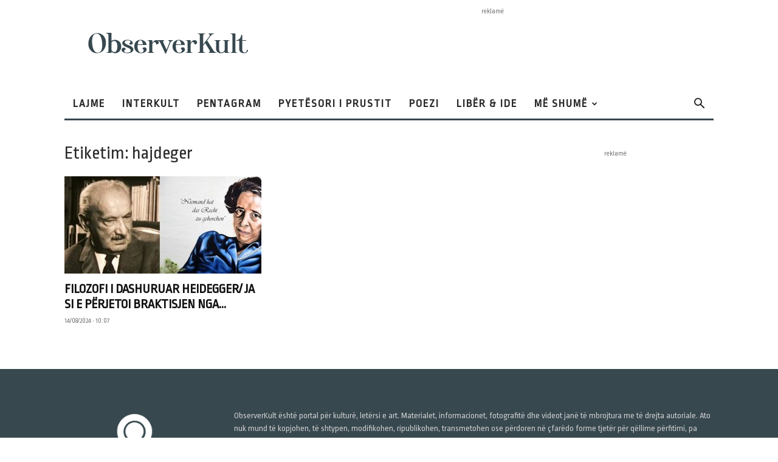

--- FILE ---
content_type: text/html; charset=UTF-8
request_url: https://observerkult.com/tag/hajdeger/
body_size: 15965
content:
<!doctype html >
<!--[if IE 8]>    <html class="ie8" lang="en"> <![endif]-->
<!--[if IE 9]>    <html class="ie9" lang="en"> <![endif]-->
<!--[if gt IE 8]><!--> <html lang="en-US"> <!--<![endif]-->
<head>
    <title>hajdeger Archives - ObserverKult</title>
<link data-rocket-preload as="style" href="https://fonts.googleapis.com/css?family=Lora%3A400%2C100%2C100italic%2C200%2C200italic%2C300%2C300italic%2C400italic%2C500%2C500italic%2C600%2C600italic%2C700%2C700italic%2C800%2C800italic%2C900%2C900italic%7CRopa%20Sans%3A400%2C100%2C100italic%2C200%2C200italic%2C300%2C300italic%2C400italic%2C500%2C500italic%2C600%2C600italic%2C700%2C700italic%2C800%2C800italic%2C900%2C900italic%7CMontserrat%3A400%2C100%2C100italic%2C200%2C200italic%2C300%2C300italic%2C400italic%2C500%2C500italic%2C600%2C600italic%2C700%2C700italic%2C800%2C800italic%2C900%2C900italic%7COpen%20Sans%3A400%2C600%2C700%2C100%2C100italic%2C200%2C200italic%2C300%2C300italic%2C400italic%2C500%2C500italic%2C600italic%2C700italic%2C800%2C800italic%2C900%2C900italic%7CRoboto%3A400%2C600%2C700%2C100%2C100italic%2C200%2C200italic%2C300%2C300italic%2C400italic%2C500%2C500italic%2C600italic%2C700italic%2C800%2C800italic%2C900%2C900italic&#038;display=swap" rel="preload">
<link href="https://fonts.googleapis.com/css?family=Lora%3A400%2C100%2C100italic%2C200%2C200italic%2C300%2C300italic%2C400italic%2C500%2C500italic%2C600%2C600italic%2C700%2C700italic%2C800%2C800italic%2C900%2C900italic%7CRopa%20Sans%3A400%2C100%2C100italic%2C200%2C200italic%2C300%2C300italic%2C400italic%2C500%2C500italic%2C600%2C600italic%2C700%2C700italic%2C800%2C800italic%2C900%2C900italic%7CMontserrat%3A400%2C100%2C100italic%2C200%2C200italic%2C300%2C300italic%2C400italic%2C500%2C500italic%2C600%2C600italic%2C700%2C700italic%2C800%2C800italic%2C900%2C900italic%7COpen%20Sans%3A400%2C600%2C700%2C100%2C100italic%2C200%2C200italic%2C300%2C300italic%2C400italic%2C500%2C500italic%2C600italic%2C700italic%2C800%2C800italic%2C900%2C900italic%7CRoboto%3A400%2C600%2C700%2C100%2C100italic%2C200%2C200italic%2C300%2C300italic%2C400italic%2C500%2C500italic%2C600italic%2C700italic%2C800%2C800italic%2C900%2C900italic&#038;display=swap" media="print" onload="this.media=&#039;all&#039;" rel="stylesheet">
<noscript data-wpr-hosted-gf-parameters=""><link rel="stylesheet" href="https://fonts.googleapis.com/css?family=Lora%3A400%2C100%2C100italic%2C200%2C200italic%2C300%2C300italic%2C400italic%2C500%2C500italic%2C600%2C600italic%2C700%2C700italic%2C800%2C800italic%2C900%2C900italic%7CRopa%20Sans%3A400%2C100%2C100italic%2C200%2C200italic%2C300%2C300italic%2C400italic%2C500%2C500italic%2C600%2C600italic%2C700%2C700italic%2C800%2C800italic%2C900%2C900italic%7CMontserrat%3A400%2C100%2C100italic%2C200%2C200italic%2C300%2C300italic%2C400italic%2C500%2C500italic%2C600%2C600italic%2C700%2C700italic%2C800%2C800italic%2C900%2C900italic%7COpen%20Sans%3A400%2C600%2C700%2C100%2C100italic%2C200%2C200italic%2C300%2C300italic%2C400italic%2C500%2C500italic%2C600italic%2C700italic%2C800%2C800italic%2C900%2C900italic%7CRoboto%3A400%2C600%2C700%2C100%2C100italic%2C200%2C200italic%2C300%2C300italic%2C400italic%2C500%2C500italic%2C600italic%2C700italic%2C800%2C800italic%2C900%2C900italic&#038;display=swap"></noscript>
    <meta charset="UTF-8" />
    <meta name="viewport" content="width=device-width, initial-scale=1.0">
    <link rel="pingback" href="https://observerkult.com/xmlrpc.php" />
    <meta name='robots' content='index, follow, max-image-preview:large, max-snippet:-1, max-video-preview:-1' />
<link rel="icon" type="image/png" href="https://observerkult.com/wp-content/uploads/2020/04/fav_icon.jpg">
	<!-- This site is optimized with the Yoast SEO Premium plugin v26.7 (Yoast SEO v26.8) - https://yoast.com/product/yoast-seo-premium-wordpress/ -->
	<link rel="canonical" href="https://observerkult.com/tag/hajdeger/" />
	<meta property="og:locale" content="en_US" />
	<meta property="og:type" content="article" />
	<meta property="og:title" content="hajdeger Archives" />
	<meta property="og:url" content="https://observerkult.com/tag/hajdeger/" />
	<meta property="og:site_name" content="ObserverKult" />
	<meta name="twitter:card" content="summary_large_image" />
	<script type="application/ld+json" class="yoast-schema-graph">{"@context":"https://schema.org","@graph":[{"@type":"CollectionPage","@id":"https://observerkult.com/tag/hajdeger/","url":"https://observerkult.com/tag/hajdeger/","name":"hajdeger Archives - ObserverKult","isPartOf":{"@id":"https://observerkult.com/#website"},"primaryImageOfPage":{"@id":"https://observerkult.com/tag/hajdeger/#primaryimage"},"image":{"@id":"https://observerkult.com/tag/hajdeger/#primaryimage"},"thumbnailUrl":"https://observerkult.com/wp-content/uploads/2019/11/krye-1.jpg","breadcrumb":{"@id":"https://observerkult.com/tag/hajdeger/#breadcrumb"},"inLanguage":"en-US"},{"@type":"ImageObject","inLanguage":"en-US","@id":"https://observerkult.com/tag/hajdeger/#primaryimage","url":"https://observerkult.com/wp-content/uploads/2019/11/krye-1.jpg","contentUrl":"https://observerkult.com/wp-content/uploads/2019/11/krye-1.jpg","width":1138,"height":652},{"@type":"BreadcrumbList","@id":"https://observerkult.com/tag/hajdeger/#breadcrumb","itemListElement":[{"@type":"ListItem","position":1,"name":"Home","item":"https://observerkult.com/"},{"@type":"ListItem","position":2,"name":"hajdeger"}]},{"@type":"WebSite","@id":"https://observerkult.com/#website","url":"https://observerkult.com/","name":"ObserverKult","description":"ObserverKult është portal për kulturë, letërsi e art","potentialAction":[{"@type":"SearchAction","target":{"@type":"EntryPoint","urlTemplate":"https://observerkult.com/?s={search_term_string}"},"query-input":{"@type":"PropertyValueSpecification","valueRequired":true,"valueName":"search_term_string"}}],"inLanguage":"en-US"}]}</script>
	<!-- / Yoast SEO Premium plugin. -->


<link rel='dns-prefetch' href='//fonts.googleapis.com' />
<link href='https://fonts.gstatic.com' crossorigin rel='preconnect' />
<link rel="alternate" type="application/rss+xml" title="ObserverKult &raquo; Feed" href="https://observerkult.com/feed/" />
<link rel="alternate" type="application/rss+xml" title="ObserverKult &raquo; Comments Feed" href="https://observerkult.com/comments/feed/" />
<link rel="alternate" type="application/rss+xml" title="ObserverKult &raquo; hajdeger Tag Feed" href="https://observerkult.com/tag/hajdeger/feed/" />
<style id='wp-img-auto-sizes-contain-inline-css' type='text/css'>
img:is([sizes=auto i],[sizes^="auto," i]){contain-intrinsic-size:3000px 1500px}
/*# sourceURL=wp-img-auto-sizes-contain-inline-css */
</style>
<style id='wp-emoji-styles-inline-css' type='text/css'>

	img.wp-smiley, img.emoji {
		display: inline !important;
		border: none !important;
		box-shadow: none !important;
		height: 1em !important;
		width: 1em !important;
		margin: 0 0.07em !important;
		vertical-align: -0.1em !important;
		background: none !important;
		padding: 0 !important;
	}
/*# sourceURL=wp-emoji-styles-inline-css */
</style>
<style id='classic-theme-styles-inline-css' type='text/css'>
/*! This file is auto-generated */
.wp-block-button__link{color:#fff;background-color:#32373c;border-radius:9999px;box-shadow:none;text-decoration:none;padding:calc(.667em + 2px) calc(1.333em + 2px);font-size:1.125em}.wp-block-file__button{background:#32373c;color:#fff;text-decoration:none}
/*# sourceURL=/wp-includes/css/classic-themes.min.css */
</style>
<link rel='stylesheet' id='td-plugin-multi-purpose-css' href='https://observerkult.com/wp-content/plugins/td-composer/td-multi-purpose/style.css?ver=7cd248d7ca13c255207c3f8b916c3f00' type='text/css' media='all' />

<link rel='stylesheet' id='td-theme-css' href='https://observerkult.com/wp-content/themes/Newspaper/style.css?ver=12.7.3' type='text/css' media='all' />
<style id='td-theme-inline-css' type='text/css'>@media (max-width:767px){.td-header-desktop-wrap{display:none}}@media (min-width:767px){.td-header-mobile-wrap{display:none}}</style>
<link rel='stylesheet' id='td-legacy-framework-front-style-css' href='https://observerkult.com/wp-content/plugins/td-composer/legacy/Newspaper/assets/css/td_legacy_main.css?ver=7cd248d7ca13c255207c3f8b916c3f00' type='text/css' media='all' />
<link rel='stylesheet' id='td-standard-pack-framework-front-style-css' href='https://observerkult.com/wp-content/plugins/td-standard-pack/Newspaper/assets/css/td_standard_pack_main.css?ver=c12e6da63ed2f212e87e44e5e9b9a302' type='text/css' media='all' />
<script type="text/javascript" src="https://observerkult.com/wp-includes/js/jquery/jquery.min.js?ver=3.7.1" id="jquery-core-js"></script>
<script type="text/javascript" src="https://observerkult.com/wp-includes/js/jquery/jquery-migrate.min.js?ver=3.4.1" id="jquery-migrate-js"></script>
<link rel="https://api.w.org/" href="https://observerkult.com/wp-json/" /><link rel="alternate" title="JSON" type="application/json" href="https://observerkult.com/wp-json/wp/v2/tags/7182" /><link rel="EditURI" type="application/rsd+xml" title="RSD" href="https://observerkult.com/xmlrpc.php?rsd" />
<meta name="generator" content="WordPress 6.9" />

<!-- JS generated by theme -->

<script type="text/javascript" id="td-generated-header-js">
    
    

	    var tdBlocksArray = []; //here we store all the items for the current page

	    // td_block class - each ajax block uses a object of this class for requests
	    function tdBlock() {
		    this.id = '';
		    this.block_type = 1; //block type id (1-234 etc)
		    this.atts = '';
		    this.td_column_number = '';
		    this.td_current_page = 1; //
		    this.post_count = 0; //from wp
		    this.found_posts = 0; //from wp
		    this.max_num_pages = 0; //from wp
		    this.td_filter_value = ''; //current live filter value
		    this.is_ajax_running = false;
		    this.td_user_action = ''; // load more or infinite loader (used by the animation)
		    this.header_color = '';
		    this.ajax_pagination_infinite_stop = ''; //show load more at page x
	    }

        // td_js_generator - mini detector
        ( function () {
            var htmlTag = document.getElementsByTagName("html")[0];

	        if ( navigator.userAgent.indexOf("MSIE 10.0") > -1 ) {
                htmlTag.className += ' ie10';
            }

            if ( !!navigator.userAgent.match(/Trident.*rv\:11\./) ) {
                htmlTag.className += ' ie11';
            }

	        if ( navigator.userAgent.indexOf("Edge") > -1 ) {
                htmlTag.className += ' ieEdge';
            }

            if ( /(iPad|iPhone|iPod)/g.test(navigator.userAgent) ) {
                htmlTag.className += ' td-md-is-ios';
            }

            var user_agent = navigator.userAgent.toLowerCase();
            if ( user_agent.indexOf("android") > -1 ) {
                htmlTag.className += ' td-md-is-android';
            }

            if ( -1 !== navigator.userAgent.indexOf('Mac OS X')  ) {
                htmlTag.className += ' td-md-is-os-x';
            }

            if ( /chrom(e|ium)/.test(navigator.userAgent.toLowerCase()) ) {
               htmlTag.className += ' td-md-is-chrome';
            }

            if ( -1 !== navigator.userAgent.indexOf('Firefox') ) {
                htmlTag.className += ' td-md-is-firefox';
            }

            if ( -1 !== navigator.userAgent.indexOf('Safari') && -1 === navigator.userAgent.indexOf('Chrome') ) {
                htmlTag.className += ' td-md-is-safari';
            }

            if( -1 !== navigator.userAgent.indexOf('IEMobile') ){
                htmlTag.className += ' td-md-is-iemobile';
            }

        })();

        var tdLocalCache = {};

        ( function () {
            "use strict";

            tdLocalCache = {
                data: {},
                remove: function (resource_id) {
                    delete tdLocalCache.data[resource_id];
                },
                exist: function (resource_id) {
                    return tdLocalCache.data.hasOwnProperty(resource_id) && tdLocalCache.data[resource_id] !== null;
                },
                get: function (resource_id) {
                    return tdLocalCache.data[resource_id];
                },
                set: function (resource_id, cachedData) {
                    tdLocalCache.remove(resource_id);
                    tdLocalCache.data[resource_id] = cachedData;
                }
            };
        })();

    
    
var td_viewport_interval_list=[{"limitBottom":767,"sidebarWidth":228},{"limitBottom":1018,"sidebarWidth":300},{"limitBottom":1140,"sidebarWidth":324}];
var tdc_is_installed="yes";
var tdc_domain_active=false;
var td_ajax_url="https:\/\/observerkult.com\/wp-admin\/admin-ajax.php?td_theme_name=Newspaper&v=12.7.3";
var td_get_template_directory_uri="https:\/\/observerkult.com\/wp-content\/plugins\/td-composer\/legacy\/common";
var tds_snap_menu="";
var tds_logo_on_sticky="";
var tds_header_style="";
var td_please_wait="Ju lutem prisni...";
var td_email_user_pass_incorrect="P\u00ebrdoruesi ose fjal\u00ebkalimi gabim!";
var td_email_user_incorrect="Emaili ose p\u00ebrdoruesi gabim!";
var td_email_incorrect="Email pasakt\u00eb!";
var td_user_incorrect="Username incorrect!";
var td_email_user_empty="Email or username empty!";
var td_pass_empty="Pass empty!";
var td_pass_pattern_incorrect="Invalid Pass Pattern!";
var td_retype_pass_incorrect="Retyped Pass incorrect!";
var tds_more_articles_on_post_enable="show";
var tds_more_articles_on_post_time_to_wait="";
var tds_more_articles_on_post_pages_distance_from_top=0;
var tds_captcha="";
var tds_theme_color_site_wide="#2b2b2b";
var tds_smart_sidebar="";
var tdThemeName="Newspaper";
var tdThemeNameWl="Newspaper";
var td_magnific_popup_translation_tPrev="Paraprake (Butoni me shigjet\u00eb majtas)";
var td_magnific_popup_translation_tNext="Tjetra (Butoni me shigjet\u00eb djathtas)";
var td_magnific_popup_translation_tCounter="%curr% nga %total%";
var td_magnific_popup_translation_ajax_tError="P\u00ebrmbajtja nga %url% nuk mundi t\u00eb shkarkohet,";
var td_magnific_popup_translation_image_tError="Imazhi #%curr% nuk mundi t\u00eb shkarkohet.";
var tdBlockNonce="f0074bc519";
var tdMobileMenu="enabled";
var tdMobileSearch="enabled";
var tdDateNamesI18n={"month_names":["January","February","March","April","May","June","July","August","September","October","November","December"],"month_names_short":["Jan","Feb","Mar","Apr","May","Jun","Jul","Aug","Sep","Oct","Nov","Dec"],"day_names":["Sunday","Monday","Tuesday","Wednesday","Thursday","Friday","Saturday"],"day_names_short":["Sun","Mon","Tue","Wed","Thu","Fri","Sat"]};
var tdb_modal_confirm="Save";
var tdb_modal_cancel="Cancel";
var tdb_modal_confirm_alt="Yes";
var tdb_modal_cancel_alt="No";
var td_deploy_mode="deploy";
var td_ad_background_click_link="";
var td_ad_background_click_target="";
</script>


<!-- Header style compiled by theme -->

<style>.td-page-content .widgettitle{color:#fff}ul.sf-menu>.menu-item>a{font-family:"Ropa Sans";font-size:18px;font-weight:bold}.sf-menu ul .menu-item a{font-family:"Ropa Sans";font-size:20px}.td-header-wrap .td-logo-text-container .td-logo-text{font-family:"Ropa Sans"}.td-header-wrap .td-logo-text-container .td-tagline-text{font-family:"Ropa Sans"}#td-mobile-nav,#td-mobile-nav .wpb_button,.td-search-wrap-mob{font-family:"Ropa Sans"}.td-page-title,.td-category-title-holder .td-page-title{font-family:"Ropa Sans"}.td-page-content p,.td-page-content li,.td-page-content .td_block_text_with_title,.wpb_text_column p{font-family:"Ropa Sans"}.td-page-content h1,.wpb_text_column h1{font-family:"Ropa Sans"}.td-page-content h2,.wpb_text_column h2{font-family:"Ropa Sans"}.td-page-content h3,.wpb_text_column h3{font-family:"Ropa Sans"}.td-page-content h4,.wpb_text_column h4{font-family:"Ropa Sans"}.td-page-content h5,.wpb_text_column h5{font-family:"Ropa Sans"}.td-page-content h6,.wpb_text_column h6{font-family:"Ropa Sans"}body,p{font-family:Montserrat}:root{--td_theme_color:#2b2b2b;--td_slider_text:rgba(43,43,43,0.7);--td_mobile_menu_color:#ffffff;--td_mobile_icons_color:#9e9e9e;--td_mobile_gradient_one_mob:#ffffff;--td_mobile_gradient_two_mob:#ffffff;--td_mobile_text_active_color:#2b2b2b;--td_mobile_button_background_mob:#2b2b2b;--td_mobile_button_color_mob:#ffffff;--td_mobile_text_color:#2b2b2b;--td_page_title_color:#2b2b2b;--td_page_content_color:#2b2b2b;--td_page_h_color:#2b2b2b}.td-header-style-12 .td-header-menu-wrap-full,.td-header-style-12 .td-affix,.td-grid-style-1.td-hover-1 .td-big-grid-post:hover .td-post-category,.td-grid-style-5.td-hover-1 .td-big-grid-post:hover .td-post-category,.td_category_template_3 .td-current-sub-category,.td_category_template_8 .td-category-header .td-category a.td-current-sub-category,.td_category_template_4 .td-category-siblings .td-category a:hover,.td_block_big_grid_9.td-grid-style-1 .td-post-category,.td_block_big_grid_9.td-grid-style-5 .td-post-category,.td-grid-style-6.td-hover-1 .td-module-thumb:after,.tdm-menu-active-style5 .td-header-menu-wrap .sf-menu>.current-menu-item>a,.tdm-menu-active-style5 .td-header-menu-wrap .sf-menu>.current-menu-ancestor>a,.tdm-menu-active-style5 .td-header-menu-wrap .sf-menu>.current-category-ancestor>a,.tdm-menu-active-style5 .td-header-menu-wrap .sf-menu>li>a:hover,.tdm-menu-active-style5 .td-header-menu-wrap .sf-menu>.sfHover>a{background-color:#2b2b2b}.td_mega_menu_sub_cats .cur-sub-cat,.td-mega-span h3 a:hover,.td_mod_mega_menu:hover .entry-title a,.header-search-wrap .result-msg a:hover,.td-header-top-menu .td-drop-down-search .td_module_wrap:hover .entry-title a,.td-header-top-menu .td-icon-search:hover,.td-header-wrap .result-msg a:hover,.top-header-menu li a:hover,.top-header-menu .current-menu-item>a,.top-header-menu .current-menu-ancestor>a,.top-header-menu .current-category-ancestor>a,.td-social-icon-wrap>a:hover,.td-header-sp-top-widget .td-social-icon-wrap a:hover,.td_mod_related_posts:hover h3>a,.td-post-template-11 .td-related-title .td-related-left:hover,.td-post-template-11 .td-related-title .td-related-right:hover,.td-post-template-11 .td-related-title .td-cur-simple-item,.td-post-template-11 .td_block_related_posts .td-next-prev-wrap a:hover,.td-category-header .td-pulldown-category-filter-link:hover,.td-category-siblings .td-subcat-dropdown a:hover,.td-category-siblings .td-subcat-dropdown a.td-current-sub-category,.footer-text-wrap .footer-email-wrap a,.footer-social-wrap a:hover,.td_module_17 .td-read-more a:hover,.td_module_18 .td-read-more a:hover,.td_module_19 .td-post-author-name a:hover,.td-pulldown-syle-2 .td-subcat-dropdown:hover .td-subcat-more span,.td-pulldown-syle-2 .td-subcat-dropdown:hover .td-subcat-more i,.td-pulldown-syle-3 .td-subcat-dropdown:hover .td-subcat-more span,.td-pulldown-syle-3 .td-subcat-dropdown:hover .td-subcat-more i,.tdm-menu-active-style3 .tdm-header.td-header-wrap .sf-menu>.current-category-ancestor>a,.tdm-menu-active-style3 .tdm-header.td-header-wrap .sf-menu>.current-menu-ancestor>a,.tdm-menu-active-style3 .tdm-header.td-header-wrap .sf-menu>.current-menu-item>a,.tdm-menu-active-style3 .tdm-header.td-header-wrap .sf-menu>.sfHover>a,.tdm-menu-active-style3 .tdm-header.td-header-wrap .sf-menu>li>a:hover{color:#2b2b2b}.td-mega-menu-page .wpb_content_element ul li a:hover,.td-theme-wrap .td-aj-search-results .td_module_wrap:hover .entry-title a,.td-theme-wrap .header-search-wrap .result-msg a:hover{color:#2b2b2b!important}.td_category_template_8 .td-category-header .td-category a.td-current-sub-category,.td_category_template_4 .td-category-siblings .td-category a:hover,.tdm-menu-active-style4 .tdm-header .sf-menu>.current-menu-item>a,.tdm-menu-active-style4 .tdm-header .sf-menu>.current-menu-ancestor>a,.tdm-menu-active-style4 .tdm-header .sf-menu>.current-category-ancestor>a,.tdm-menu-active-style4 .tdm-header .sf-menu>li>a:hover,.tdm-menu-active-style4 .tdm-header .sf-menu>.sfHover>a{border-color:#2b2b2b}.td-header-wrap .td-header-top-menu-full,.td-header-wrap .top-header-menu .sub-menu,.tdm-header-style-1.td-header-wrap .td-header-top-menu-full,.tdm-header-style-1.td-header-wrap .top-header-menu .sub-menu,.tdm-header-style-2.td-header-wrap .td-header-top-menu-full,.tdm-header-style-2.td-header-wrap .top-header-menu .sub-menu,.tdm-header-style-3.td-header-wrap .td-header-top-menu-full,.tdm-header-style-3.td-header-wrap .top-header-menu .sub-menu{background-color:#ffffff}.td-header-style-8 .td-header-top-menu-full{background-color:transparent}.td-header-style-8 .td-header-top-menu-full .td-header-top-menu{background-color:#ffffff;padding-left:15px;padding-right:15px}.td-header-wrap .td-header-top-menu-full .td-header-top-menu,.td-header-wrap .td-header-top-menu-full{border-bottom:none}.td-header-wrap .td-header-menu-wrap-full,.td-header-menu-wrap.td-affix,.td-header-style-3 .td-header-main-menu,.td-header-style-3 .td-affix .td-header-main-menu,.td-header-style-4 .td-header-main-menu,.td-header-style-4 .td-affix .td-header-main-menu,.td-header-style-8 .td-header-menu-wrap.td-affix,.td-header-style-8 .td-header-top-menu-full{background-color:#ffffff}.td-boxed-layout .td-header-style-3 .td-header-menu-wrap,.td-boxed-layout .td-header-style-4 .td-header-menu-wrap,.td-header-style-3 .td_stretch_content .td-header-menu-wrap,.td-header-style-4 .td_stretch_content .td-header-menu-wrap{background-color:#ffffff!important}@media (min-width:1019px){.td-header-style-1 .td-header-sp-recs,.td-header-style-1 .td-header-sp-logo{margin-bottom:28px}}@media (min-width:768px) and (max-width:1018px){.td-header-style-1 .td-header-sp-recs,.td-header-style-1 .td-header-sp-logo{margin-bottom:14px}}.td-header-style-7 .td-header-top-menu{border-bottom:none}.sf-menu>.current-menu-item>a:after,.sf-menu>.current-menu-ancestor>a:after,.sf-menu>.current-category-ancestor>a:after,.sf-menu>li:hover>a:after,.sf-menu>.sfHover>a:after,.td_block_mega_menu .td-next-prev-wrap a:hover,.td-mega-span .td-post-category:hover,.td-header-wrap .black-menu .sf-menu>li>a:hover,.td-header-wrap .black-menu .sf-menu>.current-menu-ancestor>a,.td-header-wrap .black-menu .sf-menu>.sfHover>a,.td-header-wrap .black-menu .sf-menu>.current-menu-item>a,.td-header-wrap .black-menu .sf-menu>.current-menu-ancestor>a,.td-header-wrap .black-menu .sf-menu>.current-category-ancestor>a,.tdm-menu-active-style5 .tdm-header .td-header-menu-wrap .sf-menu>.current-menu-item>a,.tdm-menu-active-style5 .tdm-header .td-header-menu-wrap .sf-menu>.current-menu-ancestor>a,.tdm-menu-active-style5 .tdm-header .td-header-menu-wrap .sf-menu>.current-category-ancestor>a,.tdm-menu-active-style5 .tdm-header .td-header-menu-wrap .sf-menu>li>a:hover,.tdm-menu-active-style5 .tdm-header .td-header-menu-wrap .sf-menu>.sfHover>a{background-color:#ffffff}.td_block_mega_menu .td-next-prev-wrap a:hover,.tdm-menu-active-style4 .tdm-header .sf-menu>.current-menu-item>a,.tdm-menu-active-style4 .tdm-header .sf-menu>.current-menu-ancestor>a,.tdm-menu-active-style4 .tdm-header .sf-menu>.current-category-ancestor>a,.tdm-menu-active-style4 .tdm-header .sf-menu>li>a:hover,.tdm-menu-active-style4 .tdm-header .sf-menu>.sfHover>a{border-color:#ffffff}.header-search-wrap .td-drop-down-search:before{border-color:transparent transparent #ffffff transparent}.td_mega_menu_sub_cats .cur-sub-cat,.td_mod_mega_menu:hover .entry-title a,.td-theme-wrap .sf-menu ul .td-menu-item>a:hover,.td-theme-wrap .sf-menu ul .sfHover>a,.td-theme-wrap .sf-menu ul .current-menu-ancestor>a,.td-theme-wrap .sf-menu ul .current-category-ancestor>a,.td-theme-wrap .sf-menu ul .current-menu-item>a,.tdm-menu-active-style3 .tdm-header.td-header-wrap .sf-menu>.current-menu-item>a,.tdm-menu-active-style3 .tdm-header.td-header-wrap .sf-menu>.current-menu-ancestor>a,.tdm-menu-active-style3 .tdm-header.td-header-wrap .sf-menu>.current-category-ancestor>a,.tdm-menu-active-style3 .tdm-header.td-header-wrap .sf-menu>li>a:hover,.tdm-menu-active-style3 .tdm-header.td-header-wrap .sf-menu>.sfHover>a{color:#ffffff}.td-header-wrap .td-header-menu-wrap .sf-menu>li>a,.td-header-wrap .td-header-menu-social .td-social-icon-wrap a,.td-header-style-4 .td-header-menu-social .td-social-icon-wrap i,.td-header-style-5 .td-header-menu-social .td-social-icon-wrap i,.td-header-style-6 .td-header-menu-social .td-social-icon-wrap i,.td-header-style-12 .td-header-menu-social .td-social-icon-wrap i,.td-header-wrap .header-search-wrap #td-header-search-button .td-icon-search{color:#2b2b2b}.td-header-wrap .td-header-menu-social+.td-search-wrapper #td-header-search-button:before{background-color:#2b2b2b}ul.sf-menu>.td-menu-item>a,.td-theme-wrap .td-header-menu-social{font-family:"Ropa Sans";font-size:18px;font-weight:bold}.sf-menu ul .td-menu-item a{font-family:"Ropa Sans";font-size:20px}.td-theme-wrap .td-mega-span h3 a{color:#2b2b2b}.td-theme-wrap .td_mega_menu_sub_cats a{color:#2b2b2b}.td-theme-wrap .td_mod_mega_menu:hover .entry-title a,.td-theme-wrap .sf-menu .td_mega_menu_sub_cats .cur-sub-cat{color:#ffffff}.td-theme-wrap .sf-menu .td-mega-menu .td-post-category:hover,.td-theme-wrap .td-mega-menu .td-next-prev-wrap a:hover{background-color:#ffffff}.td-theme-wrap .td-mega-menu .td-next-prev-wrap a:hover{border-color:#ffffff}.td-banner-wrap-full,.td-header-style-11 .td-logo-wrap-full{background-color:#ffffff}.td-header-style-11 .td-logo-wrap-full{border-bottom:0}@media (min-width:1019px){.td-header-style-2 .td-header-sp-recs,.td-header-style-5 .td-a-rec-id-header>div,.td-header-style-5 .td-g-rec-id-header>.adsbygoogle,.td-header-style-6 .td-a-rec-id-header>div,.td-header-style-6 .td-g-rec-id-header>.adsbygoogle,.td-header-style-7 .td-a-rec-id-header>div,.td-header-style-7 .td-g-rec-id-header>.adsbygoogle,.td-header-style-8 .td-a-rec-id-header>div,.td-header-style-8 .td-g-rec-id-header>.adsbygoogle,.td-header-style-12 .td-a-rec-id-header>div,.td-header-style-12 .td-g-rec-id-header>.adsbygoogle{margin-bottom:24px!important}}@media (min-width:768px) and (max-width:1018px){.td-header-style-2 .td-header-sp-recs,.td-header-style-5 .td-a-rec-id-header>div,.td-header-style-5 .td-g-rec-id-header>.adsbygoogle,.td-header-style-6 .td-a-rec-id-header>div,.td-header-style-6 .td-g-rec-id-header>.adsbygoogle,.td-header-style-7 .td-a-rec-id-header>div,.td-header-style-7 .td-g-rec-id-header>.adsbygoogle,.td-header-style-8 .td-a-rec-id-header>div,.td-header-style-8 .td-g-rec-id-header>.adsbygoogle,.td-header-style-12 .td-a-rec-id-header>div,.td-header-style-12 .td-g-rec-id-header>.adsbygoogle{margin-bottom:14px!important}}.td-header-wrap .td-logo-text-container .td-logo-text{color:#2b2b2b}.td-theme-wrap .sf-menu .td-normal-menu .sub-menu{background-color:#2b2b2b}.td-theme-wrap .sf-menu .td-normal-menu .sub-menu .td-menu-item>a{color:#ffffff}.td-theme-wrap .sf-menu .td-normal-menu .td-menu-item>a:hover,.td-theme-wrap .sf-menu .td-normal-menu .sfHover>a,.td-theme-wrap .sf-menu .td-normal-menu .current-menu-ancestor>a,.td-theme-wrap .sf-menu .td-normal-menu .current-category-ancestor>a,.td-theme-wrap .sf-menu .td-normal-menu .current-menu-item>a{color:#ffffff}.td-footer-wrapper,.td-footer-wrapper .td_block_template_7 .td-block-title>*,.td-footer-wrapper .td_block_template_17 .td-block-title,.td-footer-wrapper .td-block-title-wrap .td-wrapper-pulldown-filter{background-color:#37484f}.td-footer-wrapper,.td-footer-wrapper a,.td-footer-wrapper .block-title a,.td-footer-wrapper .block-title span,.td-footer-wrapper .block-title label,.td-footer-wrapper .td-excerpt,.td-footer-wrapper .td-post-author-name span,.td-footer-wrapper .td-post-date,.td-footer-wrapper .td-social-style3 .td_social_type a,.td-footer-wrapper .td-social-style3,.td-footer-wrapper .td-social-style4 .td_social_type a,.td-footer-wrapper .td-social-style4,.td-footer-wrapper .td-social-style9,.td-footer-wrapper .td-social-style10,.td-footer-wrapper .td-social-style2 .td_social_type a,.td-footer-wrapper .td-social-style8 .td_social_type a,.td-footer-wrapper .td-social-style2 .td_social_type,.td-footer-wrapper .td-social-style8 .td_social_type,.td-footer-template-13 .td-social-name,.td-footer-wrapper .td_block_template_7 .td-block-title>*{color:#cccccc}.td-footer-wrapper .widget_calendar th,.td-footer-wrapper .widget_calendar td,.td-footer-wrapper .td-social-style2 .td_social_type .td-social-box,.td-footer-wrapper .td-social-style8 .td_social_type .td-social-box,.td-social-style-2 .td-icon-font:after{border-color:#cccccc}.td-footer-wrapper .td-module-comments a,.td-footer-wrapper .td-post-category,.td-footer-wrapper .td-slide-meta .td-post-author-name span,.td-footer-wrapper .td-slide-meta .td-post-date{color:#fff}.td-footer-bottom-full .td-container::before{background-color:rgba(204,204,204,0.1)}.td-sub-footer-container{background-color:#33454f}.post .td-post-header .entry-title{color:#000000}.td_module_15 .entry-title a{color:#000000}.td-post-content,.td-post-content p{color:#000000}.td-post-content h1,.td-post-content h2,.td-post-content h3,.td-post-content h4,.td-post-content h5,.td-post-content h6{color:#000000}.block-title>span,.block-title>a,.widgettitle,body .td-trending-now-title,.wpb_tabs li a,.vc_tta-container .vc_tta-color-grey.vc_tta-tabs-position-top.vc_tta-style-classic .vc_tta-tabs-container .vc_tta-tab>a,.td-theme-wrap .td-related-title a,.woocommerce div.product .woocommerce-tabs ul.tabs li a,.woocommerce .product .products h2:not(.woocommerce-loop-product__title),.td-theme-wrap .td-block-title{font-family:"Ropa Sans"}.td_module_wrap .td-post-author-name a{font-family:"Ropa Sans"}.td-post-date .entry-date{font-family:"Ropa Sans"}.td-module-comments a,.td-post-views span,.td-post-comments a{font-family:"Ropa Sans"}.td-big-grid-meta .td-post-category,.td_module_wrap .td-post-category,.td-module-image .td-post-category{font-family:"Ropa Sans"}.top-header-menu>li>a,.td-weather-top-widget .td-weather-now .td-big-degrees,.td-weather-top-widget .td-weather-header .td-weather-city,.td-header-sp-top-menu .td_data_time{font-family:"Ropa Sans";font-size:18px;font-weight:bold}.top-header-menu .menu-item-has-children li a{font-family:"Ropa Sans"}.td_mod_mega_menu .item-details a{font-family:"Ropa Sans"}.td_mega_menu_sub_cats .block-mega-child-cats a{font-family:"Ropa Sans"}.td-subcat-filter .td-subcat-dropdown a,.td-subcat-filter .td-subcat-list a,.td-subcat-filter .td-subcat-dropdown span{font-family:"Ropa Sans"}.td-excerpt,.td_module_14 .td-excerpt{font-family:"Ropa Sans"}.td-theme-slider.iosSlider-col-1 .td-module-title{font-weight:bold;text-transform:uppercase}.td-theme-slider.iosSlider-col-2 .td-module-title{font-weight:bold;text-transform:uppercase}.td-theme-slider.iosSlider-col-3 .td-module-title{font-weight:bold;text-transform:uppercase}.homepage-post .td-post-template-8 .td-post-header .entry-title{font-weight:bold;text-transform:uppercase}.td_module_wrap .td-module-title{font-family:"Ropa Sans"}.td_module_1 .td-module-title{font-weight:bold;text-transform:uppercase}.td_module_2 .td-module-title{font-weight:bold;text-transform:uppercase}.td_module_3 .td-module-title{font-weight:bold;text-transform:uppercase}.td_module_4 .td-module-title{font-weight:bold;text-transform:uppercase}.td_module_5 .td-module-title{font-weight:bold;text-transform:uppercase}.td_module_6 .td-module-title{font-weight:bold;text-transform:uppercase}.td_module_7 .td-module-title{font-weight:bold;text-transform:uppercase}.td_module_8 .td-module-title{font-weight:bold;text-transform:uppercase}.td_module_9 .td-module-title{font-weight:bold;text-transform:uppercase}.td_module_10 .td-module-title{font-weight:bold;text-transform:uppercase}.td_module_11 .td-module-title{font-weight:bold;text-transform:uppercase}.td_module_12 .td-module-title{font-weight:bold;text-transform:uppercase}.td_module_13 .td-module-title{font-weight:bold;text-transform:uppercase}.td_module_14 .td-module-title{font-weight:bold;text-transform:uppercase}.td_module_15 .entry-title{font-weight:bold;text-transform:uppercase}.td_module_16 .td-module-title{font-weight:bold;text-transform:uppercase}.td_module_17 .td-module-title{font-weight:bold;text-transform:uppercase}.td_module_18 .td-module-title{font-weight:bold;text-transform:uppercase}.td_module_19 .td-module-title{font-weight:bold;text-transform:uppercase}.td_block_trending_now .entry-title,.td-theme-slider .td-module-title,.td-big-grid-post .entry-title{font-family:"Ropa Sans"}.td_block_trending_now .entry-title{font-weight:bold}.td_module_mx1 .td-module-title{font-weight:bold;text-transform:uppercase}.td_module_mx2 .td-module-title{font-weight:bold;text-transform:uppercase}.td_module_mx3 .td-module-title{font-weight:bold;text-transform:uppercase}.td_module_mx4 .td-module-title{font-weight:bold;text-transform:uppercase}.td_module_mx5 .td-module-title{font-weight:bold;text-transform:uppercase}.td_module_mx6 .td-module-title{font-weight:bold;text-transform:uppercase}.td_module_mx7 .td-module-title{font-weight:bold;text-transform:uppercase}.td_module_mx8 .td-module-title{font-weight:bold;text-transform:uppercase}.td_module_mx9 .td-module-title{font-weight:bold;text-transform:uppercase}.td_module_mx10 .td-module-title{font-weight:bold;text-transform:uppercase}.td_module_mx11 .td-module-title{font-weight:bold;text-transform:uppercase}.td_module_mx12 .td-module-title{font-weight:bold;text-transform:uppercase}.td_module_mx13 .td-module-title{font-weight:bold;text-transform:uppercase}.td_module_mx14 .td-module-title{font-weight:bold;text-transform:uppercase}.td_module_mx15 .td-module-title{font-weight:bold;text-transform:uppercase}.td_module_mx16 .td-module-title{font-weight:bold;text-transform:uppercase}.td_module_mx17 .td-module-title{font-weight:bold;text-transform:uppercase}.td_module_mx18 .td-module-title{font-weight:bold;text-transform:uppercase}.td_module_mx19 .td-module-title{font-weight:bold;text-transform:uppercase}.td_module_mx20 .td-module-title{font-weight:bold;text-transform:uppercase}.td_module_mx21 .td-module-title{font-weight:bold;text-transform:uppercase}.td_module_mx22 .td-module-title{font-weight:bold;text-transform:uppercase}.td_module_mx23 .td-module-title{font-weight:bold;text-transform:uppercase}.td_module_mx24 .td-module-title{font-weight:bold;text-transform:uppercase}.td_module_mx25 .td-module-title{font-weight:bold;text-transform:uppercase}.td_module_mx26 .td-module-title{font-weight:bold;text-transform:uppercase}.td-big-grid-post.td-big-thumb .td-big-grid-meta,.td-big-thumb .td-big-grid-meta .entry-title{font-size:42px;line-height:50px;font-weight:bold;text-transform:uppercase}.td-big-grid-post.td-medium-thumb .td-big-grid-meta,.td-medium-thumb .td-big-grid-meta .entry-title{font-weight:bold;text-transform:uppercase}.td-big-grid-post.td-small-thumb .td-big-grid-meta,.td-small-thumb .td-big-grid-meta .entry-title{line-height:25px;font-weight:bold;text-transform:uppercase}.td-big-grid-post.td-tiny-thumb .td-big-grid-meta,.td-tiny-thumb .td-big-grid-meta .entry-title{font-weight:bold;text-transform:uppercase}.post .td-post-header .entry-title{font-family:"Ropa Sans"}.td-post-template-default .td-post-header .entry-title{font-size:30px;font-weight:bold;text-transform:uppercase}.td-post-template-1 .td-post-header .entry-title{text-transform:uppercase}.td-post-template-2 .td-post-header .entry-title{text-transform:uppercase}.td-post-template-3 .td-post-header .entry-title{text-transform:uppercase}.td-post-template-4 .td-post-header .entry-title{text-transform:uppercase}.td-post-template-5 .td-post-header .entry-title{text-transform:uppercase}.td-post-template-6 .td-post-header .entry-title{text-transform:uppercase}.td-post-template-7 .td-post-header .entry-title{text-transform:uppercase}.td-post-template-8 .td-post-header .entry-title{text-transform:uppercase}.td-post-template-9 .td-post-header .entry-title{text-transform:uppercase}.td-post-template-10 .td-post-header .entry-title{text-transform:uppercase}.td-post-template-11 .td-post-header .entry-title{text-transform:uppercase}.td-post-template-12 .td-post-header .entry-title{text-transform:uppercase}.td-post-template-13 .td-post-header .entry-title{text-transform:uppercase}.td-post-content p,.td-post-content{font-family:Lora;font-size:17px}.post .td-category a{font-family:Montserrat}.footer-text-wrap{font-family:"Ropa Sans";font-weight:300}.td-sub-footer-copy{font-family:"Ropa Sans";font-weight:300}.td-sub-footer-menu ul li a{font-family:"Ropa Sans";font-weight:300}.td-page-content .widgettitle{color:#fff}ul.sf-menu>.menu-item>a{font-family:"Ropa Sans";font-size:18px;font-weight:bold}.sf-menu ul .menu-item a{font-family:"Ropa Sans";font-size:20px}.td-header-wrap .td-logo-text-container .td-logo-text{font-family:"Ropa Sans"}.td-header-wrap .td-logo-text-container .td-tagline-text{font-family:"Ropa Sans"}#td-mobile-nav,#td-mobile-nav .wpb_button,.td-search-wrap-mob{font-family:"Ropa Sans"}.td-page-title,.td-category-title-holder .td-page-title{font-family:"Ropa Sans"}.td-page-content p,.td-page-content li,.td-page-content .td_block_text_with_title,.wpb_text_column p{font-family:"Ropa Sans"}.td-page-content h1,.wpb_text_column h1{font-family:"Ropa Sans"}.td-page-content h2,.wpb_text_column h2{font-family:"Ropa Sans"}.td-page-content h3,.wpb_text_column h3{font-family:"Ropa Sans"}.td-page-content h4,.wpb_text_column h4{font-family:"Ropa Sans"}.td-page-content h5,.wpb_text_column h5{font-family:"Ropa Sans"}.td-page-content h6,.wpb_text_column h6{font-family:"Ropa Sans"}body,p{font-family:Montserrat}:root{--td_theme_color:#2b2b2b;--td_slider_text:rgba(43,43,43,0.7);--td_mobile_menu_color:#ffffff;--td_mobile_icons_color:#9e9e9e;--td_mobile_gradient_one_mob:#ffffff;--td_mobile_gradient_two_mob:#ffffff;--td_mobile_text_active_color:#2b2b2b;--td_mobile_button_background_mob:#2b2b2b;--td_mobile_button_color_mob:#ffffff;--td_mobile_text_color:#2b2b2b;--td_page_title_color:#2b2b2b;--td_page_content_color:#2b2b2b;--td_page_h_color:#2b2b2b}.td-header-style-12 .td-header-menu-wrap-full,.td-header-style-12 .td-affix,.td-grid-style-1.td-hover-1 .td-big-grid-post:hover .td-post-category,.td-grid-style-5.td-hover-1 .td-big-grid-post:hover .td-post-category,.td_category_template_3 .td-current-sub-category,.td_category_template_8 .td-category-header .td-category a.td-current-sub-category,.td_category_template_4 .td-category-siblings .td-category a:hover,.td_block_big_grid_9.td-grid-style-1 .td-post-category,.td_block_big_grid_9.td-grid-style-5 .td-post-category,.td-grid-style-6.td-hover-1 .td-module-thumb:after,.tdm-menu-active-style5 .td-header-menu-wrap .sf-menu>.current-menu-item>a,.tdm-menu-active-style5 .td-header-menu-wrap .sf-menu>.current-menu-ancestor>a,.tdm-menu-active-style5 .td-header-menu-wrap .sf-menu>.current-category-ancestor>a,.tdm-menu-active-style5 .td-header-menu-wrap .sf-menu>li>a:hover,.tdm-menu-active-style5 .td-header-menu-wrap .sf-menu>.sfHover>a{background-color:#2b2b2b}.td_mega_menu_sub_cats .cur-sub-cat,.td-mega-span h3 a:hover,.td_mod_mega_menu:hover .entry-title a,.header-search-wrap .result-msg a:hover,.td-header-top-menu .td-drop-down-search .td_module_wrap:hover .entry-title a,.td-header-top-menu .td-icon-search:hover,.td-header-wrap .result-msg a:hover,.top-header-menu li a:hover,.top-header-menu .current-menu-item>a,.top-header-menu .current-menu-ancestor>a,.top-header-menu .current-category-ancestor>a,.td-social-icon-wrap>a:hover,.td-header-sp-top-widget .td-social-icon-wrap a:hover,.td_mod_related_posts:hover h3>a,.td-post-template-11 .td-related-title .td-related-left:hover,.td-post-template-11 .td-related-title .td-related-right:hover,.td-post-template-11 .td-related-title .td-cur-simple-item,.td-post-template-11 .td_block_related_posts .td-next-prev-wrap a:hover,.td-category-header .td-pulldown-category-filter-link:hover,.td-category-siblings .td-subcat-dropdown a:hover,.td-category-siblings .td-subcat-dropdown a.td-current-sub-category,.footer-text-wrap .footer-email-wrap a,.footer-social-wrap a:hover,.td_module_17 .td-read-more a:hover,.td_module_18 .td-read-more a:hover,.td_module_19 .td-post-author-name a:hover,.td-pulldown-syle-2 .td-subcat-dropdown:hover .td-subcat-more span,.td-pulldown-syle-2 .td-subcat-dropdown:hover .td-subcat-more i,.td-pulldown-syle-3 .td-subcat-dropdown:hover .td-subcat-more span,.td-pulldown-syle-3 .td-subcat-dropdown:hover .td-subcat-more i,.tdm-menu-active-style3 .tdm-header.td-header-wrap .sf-menu>.current-category-ancestor>a,.tdm-menu-active-style3 .tdm-header.td-header-wrap .sf-menu>.current-menu-ancestor>a,.tdm-menu-active-style3 .tdm-header.td-header-wrap .sf-menu>.current-menu-item>a,.tdm-menu-active-style3 .tdm-header.td-header-wrap .sf-menu>.sfHover>a,.tdm-menu-active-style3 .tdm-header.td-header-wrap .sf-menu>li>a:hover{color:#2b2b2b}.td-mega-menu-page .wpb_content_element ul li a:hover,.td-theme-wrap .td-aj-search-results .td_module_wrap:hover .entry-title a,.td-theme-wrap .header-search-wrap .result-msg a:hover{color:#2b2b2b!important}.td_category_template_8 .td-category-header .td-category a.td-current-sub-category,.td_category_template_4 .td-category-siblings .td-category a:hover,.tdm-menu-active-style4 .tdm-header .sf-menu>.current-menu-item>a,.tdm-menu-active-style4 .tdm-header .sf-menu>.current-menu-ancestor>a,.tdm-menu-active-style4 .tdm-header .sf-menu>.current-category-ancestor>a,.tdm-menu-active-style4 .tdm-header .sf-menu>li>a:hover,.tdm-menu-active-style4 .tdm-header .sf-menu>.sfHover>a{border-color:#2b2b2b}.td-header-wrap .td-header-top-menu-full,.td-header-wrap .top-header-menu .sub-menu,.tdm-header-style-1.td-header-wrap .td-header-top-menu-full,.tdm-header-style-1.td-header-wrap .top-header-menu .sub-menu,.tdm-header-style-2.td-header-wrap .td-header-top-menu-full,.tdm-header-style-2.td-header-wrap .top-header-menu .sub-menu,.tdm-header-style-3.td-header-wrap .td-header-top-menu-full,.tdm-header-style-3.td-header-wrap .top-header-menu .sub-menu{background-color:#ffffff}.td-header-style-8 .td-header-top-menu-full{background-color:transparent}.td-header-style-8 .td-header-top-menu-full .td-header-top-menu{background-color:#ffffff;padding-left:15px;padding-right:15px}.td-header-wrap .td-header-top-menu-full .td-header-top-menu,.td-header-wrap .td-header-top-menu-full{border-bottom:none}.td-header-wrap .td-header-menu-wrap-full,.td-header-menu-wrap.td-affix,.td-header-style-3 .td-header-main-menu,.td-header-style-3 .td-affix .td-header-main-menu,.td-header-style-4 .td-header-main-menu,.td-header-style-4 .td-affix .td-header-main-menu,.td-header-style-8 .td-header-menu-wrap.td-affix,.td-header-style-8 .td-header-top-menu-full{background-color:#ffffff}.td-boxed-layout .td-header-style-3 .td-header-menu-wrap,.td-boxed-layout .td-header-style-4 .td-header-menu-wrap,.td-header-style-3 .td_stretch_content .td-header-menu-wrap,.td-header-style-4 .td_stretch_content .td-header-menu-wrap{background-color:#ffffff!important}@media (min-width:1019px){.td-header-style-1 .td-header-sp-recs,.td-header-style-1 .td-header-sp-logo{margin-bottom:28px}}@media (min-width:768px) and (max-width:1018px){.td-header-style-1 .td-header-sp-recs,.td-header-style-1 .td-header-sp-logo{margin-bottom:14px}}.td-header-style-7 .td-header-top-menu{border-bottom:none}.sf-menu>.current-menu-item>a:after,.sf-menu>.current-menu-ancestor>a:after,.sf-menu>.current-category-ancestor>a:after,.sf-menu>li:hover>a:after,.sf-menu>.sfHover>a:after,.td_block_mega_menu .td-next-prev-wrap a:hover,.td-mega-span .td-post-category:hover,.td-header-wrap .black-menu .sf-menu>li>a:hover,.td-header-wrap .black-menu .sf-menu>.current-menu-ancestor>a,.td-header-wrap .black-menu .sf-menu>.sfHover>a,.td-header-wrap .black-menu .sf-menu>.current-menu-item>a,.td-header-wrap .black-menu .sf-menu>.current-menu-ancestor>a,.td-header-wrap .black-menu .sf-menu>.current-category-ancestor>a,.tdm-menu-active-style5 .tdm-header .td-header-menu-wrap .sf-menu>.current-menu-item>a,.tdm-menu-active-style5 .tdm-header .td-header-menu-wrap .sf-menu>.current-menu-ancestor>a,.tdm-menu-active-style5 .tdm-header .td-header-menu-wrap .sf-menu>.current-category-ancestor>a,.tdm-menu-active-style5 .tdm-header .td-header-menu-wrap .sf-menu>li>a:hover,.tdm-menu-active-style5 .tdm-header .td-header-menu-wrap .sf-menu>.sfHover>a{background-color:#ffffff}.td_block_mega_menu .td-next-prev-wrap a:hover,.tdm-menu-active-style4 .tdm-header .sf-menu>.current-menu-item>a,.tdm-menu-active-style4 .tdm-header .sf-menu>.current-menu-ancestor>a,.tdm-menu-active-style4 .tdm-header .sf-menu>.current-category-ancestor>a,.tdm-menu-active-style4 .tdm-header .sf-menu>li>a:hover,.tdm-menu-active-style4 .tdm-header .sf-menu>.sfHover>a{border-color:#ffffff}.header-search-wrap .td-drop-down-search:before{border-color:transparent transparent #ffffff transparent}.td_mega_menu_sub_cats .cur-sub-cat,.td_mod_mega_menu:hover .entry-title a,.td-theme-wrap .sf-menu ul .td-menu-item>a:hover,.td-theme-wrap .sf-menu ul .sfHover>a,.td-theme-wrap .sf-menu ul .current-menu-ancestor>a,.td-theme-wrap .sf-menu ul .current-category-ancestor>a,.td-theme-wrap .sf-menu ul .current-menu-item>a,.tdm-menu-active-style3 .tdm-header.td-header-wrap .sf-menu>.current-menu-item>a,.tdm-menu-active-style3 .tdm-header.td-header-wrap .sf-menu>.current-menu-ancestor>a,.tdm-menu-active-style3 .tdm-header.td-header-wrap .sf-menu>.current-category-ancestor>a,.tdm-menu-active-style3 .tdm-header.td-header-wrap .sf-menu>li>a:hover,.tdm-menu-active-style3 .tdm-header.td-header-wrap .sf-menu>.sfHover>a{color:#ffffff}.td-header-wrap .td-header-menu-wrap .sf-menu>li>a,.td-header-wrap .td-header-menu-social .td-social-icon-wrap a,.td-header-style-4 .td-header-menu-social .td-social-icon-wrap i,.td-header-style-5 .td-header-menu-social .td-social-icon-wrap i,.td-header-style-6 .td-header-menu-social .td-social-icon-wrap i,.td-header-style-12 .td-header-menu-social .td-social-icon-wrap i,.td-header-wrap .header-search-wrap #td-header-search-button .td-icon-search{color:#2b2b2b}.td-header-wrap .td-header-menu-social+.td-search-wrapper #td-header-search-button:before{background-color:#2b2b2b}ul.sf-menu>.td-menu-item>a,.td-theme-wrap .td-header-menu-social{font-family:"Ropa Sans";font-size:18px;font-weight:bold}.sf-menu ul .td-menu-item a{font-family:"Ropa Sans";font-size:20px}.td-theme-wrap .td-mega-span h3 a{color:#2b2b2b}.td-theme-wrap .td_mega_menu_sub_cats a{color:#2b2b2b}.td-theme-wrap .td_mod_mega_menu:hover .entry-title a,.td-theme-wrap .sf-menu .td_mega_menu_sub_cats .cur-sub-cat{color:#ffffff}.td-theme-wrap .sf-menu .td-mega-menu .td-post-category:hover,.td-theme-wrap .td-mega-menu .td-next-prev-wrap a:hover{background-color:#ffffff}.td-theme-wrap .td-mega-menu .td-next-prev-wrap a:hover{border-color:#ffffff}.td-banner-wrap-full,.td-header-style-11 .td-logo-wrap-full{background-color:#ffffff}.td-header-style-11 .td-logo-wrap-full{border-bottom:0}@media (min-width:1019px){.td-header-style-2 .td-header-sp-recs,.td-header-style-5 .td-a-rec-id-header>div,.td-header-style-5 .td-g-rec-id-header>.adsbygoogle,.td-header-style-6 .td-a-rec-id-header>div,.td-header-style-6 .td-g-rec-id-header>.adsbygoogle,.td-header-style-7 .td-a-rec-id-header>div,.td-header-style-7 .td-g-rec-id-header>.adsbygoogle,.td-header-style-8 .td-a-rec-id-header>div,.td-header-style-8 .td-g-rec-id-header>.adsbygoogle,.td-header-style-12 .td-a-rec-id-header>div,.td-header-style-12 .td-g-rec-id-header>.adsbygoogle{margin-bottom:24px!important}}@media (min-width:768px) and (max-width:1018px){.td-header-style-2 .td-header-sp-recs,.td-header-style-5 .td-a-rec-id-header>div,.td-header-style-5 .td-g-rec-id-header>.adsbygoogle,.td-header-style-6 .td-a-rec-id-header>div,.td-header-style-6 .td-g-rec-id-header>.adsbygoogle,.td-header-style-7 .td-a-rec-id-header>div,.td-header-style-7 .td-g-rec-id-header>.adsbygoogle,.td-header-style-8 .td-a-rec-id-header>div,.td-header-style-8 .td-g-rec-id-header>.adsbygoogle,.td-header-style-12 .td-a-rec-id-header>div,.td-header-style-12 .td-g-rec-id-header>.adsbygoogle{margin-bottom:14px!important}}.td-header-wrap .td-logo-text-container .td-logo-text{color:#2b2b2b}.td-theme-wrap .sf-menu .td-normal-menu .sub-menu{background-color:#2b2b2b}.td-theme-wrap .sf-menu .td-normal-menu .sub-menu .td-menu-item>a{color:#ffffff}.td-theme-wrap .sf-menu .td-normal-menu .td-menu-item>a:hover,.td-theme-wrap .sf-menu .td-normal-menu .sfHover>a,.td-theme-wrap .sf-menu .td-normal-menu .current-menu-ancestor>a,.td-theme-wrap .sf-menu .td-normal-menu .current-category-ancestor>a,.td-theme-wrap .sf-menu .td-normal-menu .current-menu-item>a{color:#ffffff}.td-footer-wrapper,.td-footer-wrapper .td_block_template_7 .td-block-title>*,.td-footer-wrapper .td_block_template_17 .td-block-title,.td-footer-wrapper .td-block-title-wrap .td-wrapper-pulldown-filter{background-color:#37484f}.td-footer-wrapper,.td-footer-wrapper a,.td-footer-wrapper .block-title a,.td-footer-wrapper .block-title span,.td-footer-wrapper .block-title label,.td-footer-wrapper .td-excerpt,.td-footer-wrapper .td-post-author-name span,.td-footer-wrapper .td-post-date,.td-footer-wrapper .td-social-style3 .td_social_type a,.td-footer-wrapper .td-social-style3,.td-footer-wrapper .td-social-style4 .td_social_type a,.td-footer-wrapper .td-social-style4,.td-footer-wrapper .td-social-style9,.td-footer-wrapper .td-social-style10,.td-footer-wrapper .td-social-style2 .td_social_type a,.td-footer-wrapper .td-social-style8 .td_social_type a,.td-footer-wrapper .td-social-style2 .td_social_type,.td-footer-wrapper .td-social-style8 .td_social_type,.td-footer-template-13 .td-social-name,.td-footer-wrapper .td_block_template_7 .td-block-title>*{color:#cccccc}.td-footer-wrapper .widget_calendar th,.td-footer-wrapper .widget_calendar td,.td-footer-wrapper .td-social-style2 .td_social_type .td-social-box,.td-footer-wrapper .td-social-style8 .td_social_type .td-social-box,.td-social-style-2 .td-icon-font:after{border-color:#cccccc}.td-footer-wrapper .td-module-comments a,.td-footer-wrapper .td-post-category,.td-footer-wrapper .td-slide-meta .td-post-author-name span,.td-footer-wrapper .td-slide-meta .td-post-date{color:#fff}.td-footer-bottom-full .td-container::before{background-color:rgba(204,204,204,0.1)}.td-sub-footer-container{background-color:#33454f}.post .td-post-header .entry-title{color:#000000}.td_module_15 .entry-title a{color:#000000}.td-post-content,.td-post-content p{color:#000000}.td-post-content h1,.td-post-content h2,.td-post-content h3,.td-post-content h4,.td-post-content h5,.td-post-content h6{color:#000000}.block-title>span,.block-title>a,.widgettitle,body .td-trending-now-title,.wpb_tabs li a,.vc_tta-container .vc_tta-color-grey.vc_tta-tabs-position-top.vc_tta-style-classic .vc_tta-tabs-container .vc_tta-tab>a,.td-theme-wrap .td-related-title a,.woocommerce div.product .woocommerce-tabs ul.tabs li a,.woocommerce .product .products h2:not(.woocommerce-loop-product__title),.td-theme-wrap .td-block-title{font-family:"Ropa Sans"}.td_module_wrap .td-post-author-name a{font-family:"Ropa Sans"}.td-post-date .entry-date{font-family:"Ropa Sans"}.td-module-comments a,.td-post-views span,.td-post-comments a{font-family:"Ropa Sans"}.td-big-grid-meta .td-post-category,.td_module_wrap .td-post-category,.td-module-image .td-post-category{font-family:"Ropa Sans"}.top-header-menu>li>a,.td-weather-top-widget .td-weather-now .td-big-degrees,.td-weather-top-widget .td-weather-header .td-weather-city,.td-header-sp-top-menu .td_data_time{font-family:"Ropa Sans";font-size:18px;font-weight:bold}.top-header-menu .menu-item-has-children li a{font-family:"Ropa Sans"}.td_mod_mega_menu .item-details a{font-family:"Ropa Sans"}.td_mega_menu_sub_cats .block-mega-child-cats a{font-family:"Ropa Sans"}.td-subcat-filter .td-subcat-dropdown a,.td-subcat-filter .td-subcat-list a,.td-subcat-filter .td-subcat-dropdown span{font-family:"Ropa Sans"}.td-excerpt,.td_module_14 .td-excerpt{font-family:"Ropa Sans"}.td-theme-slider.iosSlider-col-1 .td-module-title{font-weight:bold;text-transform:uppercase}.td-theme-slider.iosSlider-col-2 .td-module-title{font-weight:bold;text-transform:uppercase}.td-theme-slider.iosSlider-col-3 .td-module-title{font-weight:bold;text-transform:uppercase}.homepage-post .td-post-template-8 .td-post-header .entry-title{font-weight:bold;text-transform:uppercase}.td_module_wrap .td-module-title{font-family:"Ropa Sans"}.td_module_1 .td-module-title{font-weight:bold;text-transform:uppercase}.td_module_2 .td-module-title{font-weight:bold;text-transform:uppercase}.td_module_3 .td-module-title{font-weight:bold;text-transform:uppercase}.td_module_4 .td-module-title{font-weight:bold;text-transform:uppercase}.td_module_5 .td-module-title{font-weight:bold;text-transform:uppercase}.td_module_6 .td-module-title{font-weight:bold;text-transform:uppercase}.td_module_7 .td-module-title{font-weight:bold;text-transform:uppercase}.td_module_8 .td-module-title{font-weight:bold;text-transform:uppercase}.td_module_9 .td-module-title{font-weight:bold;text-transform:uppercase}.td_module_10 .td-module-title{font-weight:bold;text-transform:uppercase}.td_module_11 .td-module-title{font-weight:bold;text-transform:uppercase}.td_module_12 .td-module-title{font-weight:bold;text-transform:uppercase}.td_module_13 .td-module-title{font-weight:bold;text-transform:uppercase}.td_module_14 .td-module-title{font-weight:bold;text-transform:uppercase}.td_module_15 .entry-title{font-weight:bold;text-transform:uppercase}.td_module_16 .td-module-title{font-weight:bold;text-transform:uppercase}.td_module_17 .td-module-title{font-weight:bold;text-transform:uppercase}.td_module_18 .td-module-title{font-weight:bold;text-transform:uppercase}.td_module_19 .td-module-title{font-weight:bold;text-transform:uppercase}.td_block_trending_now .entry-title,.td-theme-slider .td-module-title,.td-big-grid-post .entry-title{font-family:"Ropa Sans"}.td_block_trending_now .entry-title{font-weight:bold}.td_module_mx1 .td-module-title{font-weight:bold;text-transform:uppercase}.td_module_mx2 .td-module-title{font-weight:bold;text-transform:uppercase}.td_module_mx3 .td-module-title{font-weight:bold;text-transform:uppercase}.td_module_mx4 .td-module-title{font-weight:bold;text-transform:uppercase}.td_module_mx5 .td-module-title{font-weight:bold;text-transform:uppercase}.td_module_mx6 .td-module-title{font-weight:bold;text-transform:uppercase}.td_module_mx7 .td-module-title{font-weight:bold;text-transform:uppercase}.td_module_mx8 .td-module-title{font-weight:bold;text-transform:uppercase}.td_module_mx9 .td-module-title{font-weight:bold;text-transform:uppercase}.td_module_mx10 .td-module-title{font-weight:bold;text-transform:uppercase}.td_module_mx11 .td-module-title{font-weight:bold;text-transform:uppercase}.td_module_mx12 .td-module-title{font-weight:bold;text-transform:uppercase}.td_module_mx13 .td-module-title{font-weight:bold;text-transform:uppercase}.td_module_mx14 .td-module-title{font-weight:bold;text-transform:uppercase}.td_module_mx15 .td-module-title{font-weight:bold;text-transform:uppercase}.td_module_mx16 .td-module-title{font-weight:bold;text-transform:uppercase}.td_module_mx17 .td-module-title{font-weight:bold;text-transform:uppercase}.td_module_mx18 .td-module-title{font-weight:bold;text-transform:uppercase}.td_module_mx19 .td-module-title{font-weight:bold;text-transform:uppercase}.td_module_mx20 .td-module-title{font-weight:bold;text-transform:uppercase}.td_module_mx21 .td-module-title{font-weight:bold;text-transform:uppercase}.td_module_mx22 .td-module-title{font-weight:bold;text-transform:uppercase}.td_module_mx23 .td-module-title{font-weight:bold;text-transform:uppercase}.td_module_mx24 .td-module-title{font-weight:bold;text-transform:uppercase}.td_module_mx25 .td-module-title{font-weight:bold;text-transform:uppercase}.td_module_mx26 .td-module-title{font-weight:bold;text-transform:uppercase}.td-big-grid-post.td-big-thumb .td-big-grid-meta,.td-big-thumb .td-big-grid-meta .entry-title{font-size:42px;line-height:50px;font-weight:bold;text-transform:uppercase}.td-big-grid-post.td-medium-thumb .td-big-grid-meta,.td-medium-thumb .td-big-grid-meta .entry-title{font-weight:bold;text-transform:uppercase}.td-big-grid-post.td-small-thumb .td-big-grid-meta,.td-small-thumb .td-big-grid-meta .entry-title{line-height:25px;font-weight:bold;text-transform:uppercase}.td-big-grid-post.td-tiny-thumb .td-big-grid-meta,.td-tiny-thumb .td-big-grid-meta .entry-title{font-weight:bold;text-transform:uppercase}.post .td-post-header .entry-title{font-family:"Ropa Sans"}.td-post-template-default .td-post-header .entry-title{font-size:30px;font-weight:bold;text-transform:uppercase}.td-post-template-1 .td-post-header .entry-title{text-transform:uppercase}.td-post-template-2 .td-post-header .entry-title{text-transform:uppercase}.td-post-template-3 .td-post-header .entry-title{text-transform:uppercase}.td-post-template-4 .td-post-header .entry-title{text-transform:uppercase}.td-post-template-5 .td-post-header .entry-title{text-transform:uppercase}.td-post-template-6 .td-post-header .entry-title{text-transform:uppercase}.td-post-template-7 .td-post-header .entry-title{text-transform:uppercase}.td-post-template-8 .td-post-header .entry-title{text-transform:uppercase}.td-post-template-9 .td-post-header .entry-title{text-transform:uppercase}.td-post-template-10 .td-post-header .entry-title{text-transform:uppercase}.td-post-template-11 .td-post-header .entry-title{text-transform:uppercase}.td-post-template-12 .td-post-header .entry-title{text-transform:uppercase}.td-post-template-13 .td-post-header .entry-title{text-transform:uppercase}.td-post-content p,.td-post-content{font-family:Lora;font-size:17px}.post .td-category a{font-family:Montserrat}.footer-text-wrap{font-family:"Ropa Sans";font-weight:300}.td-sub-footer-copy{font-family:"Ropa Sans";font-weight:300}.td-sub-footer-menu ul li a{font-family:"Ropa Sans";font-weight:300}</style>

<!-- Global site tag (gtag.js) - Google Analytics -->
<script async src="https://www.googletagmanager.com/gtag/js?id=UA-148405903-1"></script>
<script>
  window.dataLayer = window.dataLayer || [];
  function gtag(){dataLayer.push(arguments);}
  gtag('js', new Date());

  gtag('config', 'UA-148405903-1');
</script>
<!-- Button style compiled by theme -->

<style>.tdm-btn-style1{background-color:#2b2b2b}.tdm-btn-style2:before{border-color:#2b2b2b}.tdm-btn-style2{color:#2b2b2b}.tdm-btn-style3{-webkit-box-shadow:0 2px 16px #2b2b2b;-moz-box-shadow:0 2px 16px #2b2b2b;box-shadow:0 2px 16px #2b2b2b}.tdm-btn-style3:hover{-webkit-box-shadow:0 4px 26px #2b2b2b;-moz-box-shadow:0 4px 26px #2b2b2b;box-shadow:0 4px 26px #2b2b2b}</style>

	<style id="tdw-css-placeholder"></style><style id='global-styles-inline-css' type='text/css'>
:root{--wp--preset--aspect-ratio--square: 1;--wp--preset--aspect-ratio--4-3: 4/3;--wp--preset--aspect-ratio--3-4: 3/4;--wp--preset--aspect-ratio--3-2: 3/2;--wp--preset--aspect-ratio--2-3: 2/3;--wp--preset--aspect-ratio--16-9: 16/9;--wp--preset--aspect-ratio--9-16: 9/16;--wp--preset--color--black: #000000;--wp--preset--color--cyan-bluish-gray: #abb8c3;--wp--preset--color--white: #ffffff;--wp--preset--color--pale-pink: #f78da7;--wp--preset--color--vivid-red: #cf2e2e;--wp--preset--color--luminous-vivid-orange: #ff6900;--wp--preset--color--luminous-vivid-amber: #fcb900;--wp--preset--color--light-green-cyan: #7bdcb5;--wp--preset--color--vivid-green-cyan: #00d084;--wp--preset--color--pale-cyan-blue: #8ed1fc;--wp--preset--color--vivid-cyan-blue: #0693e3;--wp--preset--color--vivid-purple: #9b51e0;--wp--preset--gradient--vivid-cyan-blue-to-vivid-purple: linear-gradient(135deg,rgb(6,147,227) 0%,rgb(155,81,224) 100%);--wp--preset--gradient--light-green-cyan-to-vivid-green-cyan: linear-gradient(135deg,rgb(122,220,180) 0%,rgb(0,208,130) 100%);--wp--preset--gradient--luminous-vivid-amber-to-luminous-vivid-orange: linear-gradient(135deg,rgb(252,185,0) 0%,rgb(255,105,0) 100%);--wp--preset--gradient--luminous-vivid-orange-to-vivid-red: linear-gradient(135deg,rgb(255,105,0) 0%,rgb(207,46,46) 100%);--wp--preset--gradient--very-light-gray-to-cyan-bluish-gray: linear-gradient(135deg,rgb(238,238,238) 0%,rgb(169,184,195) 100%);--wp--preset--gradient--cool-to-warm-spectrum: linear-gradient(135deg,rgb(74,234,220) 0%,rgb(151,120,209) 20%,rgb(207,42,186) 40%,rgb(238,44,130) 60%,rgb(251,105,98) 80%,rgb(254,248,76) 100%);--wp--preset--gradient--blush-light-purple: linear-gradient(135deg,rgb(255,206,236) 0%,rgb(152,150,240) 100%);--wp--preset--gradient--blush-bordeaux: linear-gradient(135deg,rgb(254,205,165) 0%,rgb(254,45,45) 50%,rgb(107,0,62) 100%);--wp--preset--gradient--luminous-dusk: linear-gradient(135deg,rgb(255,203,112) 0%,rgb(199,81,192) 50%,rgb(65,88,208) 100%);--wp--preset--gradient--pale-ocean: linear-gradient(135deg,rgb(255,245,203) 0%,rgb(182,227,212) 50%,rgb(51,167,181) 100%);--wp--preset--gradient--electric-grass: linear-gradient(135deg,rgb(202,248,128) 0%,rgb(113,206,126) 100%);--wp--preset--gradient--midnight: linear-gradient(135deg,rgb(2,3,129) 0%,rgb(40,116,252) 100%);--wp--preset--font-size--small: 11px;--wp--preset--font-size--medium: 20px;--wp--preset--font-size--large: 32px;--wp--preset--font-size--x-large: 42px;--wp--preset--font-size--regular: 15px;--wp--preset--font-size--larger: 50px;--wp--preset--spacing--20: 0.44rem;--wp--preset--spacing--30: 0.67rem;--wp--preset--spacing--40: 1rem;--wp--preset--spacing--50: 1.5rem;--wp--preset--spacing--60: 2.25rem;--wp--preset--spacing--70: 3.38rem;--wp--preset--spacing--80: 5.06rem;--wp--preset--shadow--natural: 6px 6px 9px rgba(0, 0, 0, 0.2);--wp--preset--shadow--deep: 12px 12px 50px rgba(0, 0, 0, 0.4);--wp--preset--shadow--sharp: 6px 6px 0px rgba(0, 0, 0, 0.2);--wp--preset--shadow--outlined: 6px 6px 0px -3px rgb(255, 255, 255), 6px 6px rgb(0, 0, 0);--wp--preset--shadow--crisp: 6px 6px 0px rgb(0, 0, 0);}:where(.is-layout-flex){gap: 0.5em;}:where(.is-layout-grid){gap: 0.5em;}body .is-layout-flex{display: flex;}.is-layout-flex{flex-wrap: wrap;align-items: center;}.is-layout-flex > :is(*, div){margin: 0;}body .is-layout-grid{display: grid;}.is-layout-grid > :is(*, div){margin: 0;}:where(.wp-block-columns.is-layout-flex){gap: 2em;}:where(.wp-block-columns.is-layout-grid){gap: 2em;}:where(.wp-block-post-template.is-layout-flex){gap: 1.25em;}:where(.wp-block-post-template.is-layout-grid){gap: 1.25em;}.has-black-color{color: var(--wp--preset--color--black) !important;}.has-cyan-bluish-gray-color{color: var(--wp--preset--color--cyan-bluish-gray) !important;}.has-white-color{color: var(--wp--preset--color--white) !important;}.has-pale-pink-color{color: var(--wp--preset--color--pale-pink) !important;}.has-vivid-red-color{color: var(--wp--preset--color--vivid-red) !important;}.has-luminous-vivid-orange-color{color: var(--wp--preset--color--luminous-vivid-orange) !important;}.has-luminous-vivid-amber-color{color: var(--wp--preset--color--luminous-vivid-amber) !important;}.has-light-green-cyan-color{color: var(--wp--preset--color--light-green-cyan) !important;}.has-vivid-green-cyan-color{color: var(--wp--preset--color--vivid-green-cyan) !important;}.has-pale-cyan-blue-color{color: var(--wp--preset--color--pale-cyan-blue) !important;}.has-vivid-cyan-blue-color{color: var(--wp--preset--color--vivid-cyan-blue) !important;}.has-vivid-purple-color{color: var(--wp--preset--color--vivid-purple) !important;}.has-black-background-color{background-color: var(--wp--preset--color--black) !important;}.has-cyan-bluish-gray-background-color{background-color: var(--wp--preset--color--cyan-bluish-gray) !important;}.has-white-background-color{background-color: var(--wp--preset--color--white) !important;}.has-pale-pink-background-color{background-color: var(--wp--preset--color--pale-pink) !important;}.has-vivid-red-background-color{background-color: var(--wp--preset--color--vivid-red) !important;}.has-luminous-vivid-orange-background-color{background-color: var(--wp--preset--color--luminous-vivid-orange) !important;}.has-luminous-vivid-amber-background-color{background-color: var(--wp--preset--color--luminous-vivid-amber) !important;}.has-light-green-cyan-background-color{background-color: var(--wp--preset--color--light-green-cyan) !important;}.has-vivid-green-cyan-background-color{background-color: var(--wp--preset--color--vivid-green-cyan) !important;}.has-pale-cyan-blue-background-color{background-color: var(--wp--preset--color--pale-cyan-blue) !important;}.has-vivid-cyan-blue-background-color{background-color: var(--wp--preset--color--vivid-cyan-blue) !important;}.has-vivid-purple-background-color{background-color: var(--wp--preset--color--vivid-purple) !important;}.has-black-border-color{border-color: var(--wp--preset--color--black) !important;}.has-cyan-bluish-gray-border-color{border-color: var(--wp--preset--color--cyan-bluish-gray) !important;}.has-white-border-color{border-color: var(--wp--preset--color--white) !important;}.has-pale-pink-border-color{border-color: var(--wp--preset--color--pale-pink) !important;}.has-vivid-red-border-color{border-color: var(--wp--preset--color--vivid-red) !important;}.has-luminous-vivid-orange-border-color{border-color: var(--wp--preset--color--luminous-vivid-orange) !important;}.has-luminous-vivid-amber-border-color{border-color: var(--wp--preset--color--luminous-vivid-amber) !important;}.has-light-green-cyan-border-color{border-color: var(--wp--preset--color--light-green-cyan) !important;}.has-vivid-green-cyan-border-color{border-color: var(--wp--preset--color--vivid-green-cyan) !important;}.has-pale-cyan-blue-border-color{border-color: var(--wp--preset--color--pale-cyan-blue) !important;}.has-vivid-cyan-blue-border-color{border-color: var(--wp--preset--color--vivid-cyan-blue) !important;}.has-vivid-purple-border-color{border-color: var(--wp--preset--color--vivid-purple) !important;}.has-vivid-cyan-blue-to-vivid-purple-gradient-background{background: var(--wp--preset--gradient--vivid-cyan-blue-to-vivid-purple) !important;}.has-light-green-cyan-to-vivid-green-cyan-gradient-background{background: var(--wp--preset--gradient--light-green-cyan-to-vivid-green-cyan) !important;}.has-luminous-vivid-amber-to-luminous-vivid-orange-gradient-background{background: var(--wp--preset--gradient--luminous-vivid-amber-to-luminous-vivid-orange) !important;}.has-luminous-vivid-orange-to-vivid-red-gradient-background{background: var(--wp--preset--gradient--luminous-vivid-orange-to-vivid-red) !important;}.has-very-light-gray-to-cyan-bluish-gray-gradient-background{background: var(--wp--preset--gradient--very-light-gray-to-cyan-bluish-gray) !important;}.has-cool-to-warm-spectrum-gradient-background{background: var(--wp--preset--gradient--cool-to-warm-spectrum) !important;}.has-blush-light-purple-gradient-background{background: var(--wp--preset--gradient--blush-light-purple) !important;}.has-blush-bordeaux-gradient-background{background: var(--wp--preset--gradient--blush-bordeaux) !important;}.has-luminous-dusk-gradient-background{background: var(--wp--preset--gradient--luminous-dusk) !important;}.has-pale-ocean-gradient-background{background: var(--wp--preset--gradient--pale-ocean) !important;}.has-electric-grass-gradient-background{background: var(--wp--preset--gradient--electric-grass) !important;}.has-midnight-gradient-background{background: var(--wp--preset--gradient--midnight) !important;}.has-small-font-size{font-size: var(--wp--preset--font-size--small) !important;}.has-medium-font-size{font-size: var(--wp--preset--font-size--medium) !important;}.has-large-font-size{font-size: var(--wp--preset--font-size--large) !important;}.has-x-large-font-size{font-size: var(--wp--preset--font-size--x-large) !important;}
/*# sourceURL=global-styles-inline-css */
</style>
<meta name="generator" content="WP Rocket 3.20.3" data-wpr-features="wpr_desktop" /></head>

<body class="archive tag tag-hajdeger tag-7182 wp-theme-Newspaper td-standard-pack global-block-template-1 white-menu td-full-layout" itemscope="itemscope" itemtype="https://schema.org/WebPage">

<div data-rocket-location-hash="9de4e32dbabbb3ffa30d807a03d37eb7" class="td-scroll-up" data-style="style1"><i class="td-icon-menu-up"></i></div>
    <div data-rocket-location-hash="657d1dd515a504cd55f5779eb6c79573" class="td-menu-background" style="visibility:hidden"></div>
<div data-rocket-location-hash="7ba3d9140c375a616979e02d5236b80c" id="td-mobile-nav" style="visibility:hidden">
    <div data-rocket-location-hash="470b20efebd18754c12f6761a9d60f94" class="td-mobile-container">
        <!-- mobile menu top section -->
        <div data-rocket-location-hash="72e7db7984f68705c5e61c9db7ff9627" class="td-menu-socials-wrap">
            <!-- socials -->
            <div class="td-menu-socials">
                            </div>
            <!-- close button -->
            <div class="td-mobile-close">
                <span><i class="td-icon-close-mobile"></i></span>
            </div>
        </div>

        <!-- login section -->
        
        <!-- menu section -->
        <div data-rocket-location-hash="be5e72521cf4b38df581e70142ea6c91" class="td-mobile-content">
            <div class="menu-gazetaobserver-container"><ul id="menu-gazetaobserver" class="td-mobile-main-menu"><li id="menu-item-114" class="menu-item menu-item-type-post_type menu-item-object-page menu-item-first menu-item-114"><a href="https://observerkult.com/lajme/">LAJME</a></li>
<li id="menu-item-336" class="menu-item menu-item-type-post_type menu-item-object-page menu-item-336"><a href="https://observerkult.com/interkult/">INTERKULT</a></li>
<li id="menu-item-530353" class="menu-item menu-item-type-post_type menu-item-object-page menu-item-530353"><a href="https://observerkult.com/pentagram/">PENTAGRAM</a></li>
<li id="menu-item-122" class="menu-item menu-item-type-post_type menu-item-object-page menu-item-122"><a href="https://observerkult.com/pyetsori-i-prustit/">PYETËSORI I PRUSTIT</a></li>
<li id="menu-item-124" class="menu-item menu-item-type-post_type menu-item-object-page menu-item-124"><a href="https://observerkult.com/fiction/">POEZI</a></li>
<li id="menu-item-247" class="menu-item menu-item-type-post_type menu-item-object-page menu-item-247"><a href="https://observerkult.com/liber-ide/">LIBËR &#038; IDE</a></li>
<li id="menu-item-239" class="menu-item menu-item-type-custom menu-item-object-custom menu-item-has-children menu-item-239"><a href="#">Më shumë<i class="td-icon-menu-right td-element-after"></i></a>
<ul class="sub-menu">
	<li id="menu-item-515486" class="menu-item menu-item-type-post_type menu-item-object-page menu-item-515486"><a href="https://observerkult.com/proze/">PROZË</a></li>
	<li id="menu-item-342" class="menu-item menu-item-type-post_type menu-item-object-page menu-item-342"><a href="https://observerkult.com/littera/">LITTERA</a></li>
	<li id="menu-item-526357" class="menu-item menu-item-type-post_type menu-item-object-page menu-item-526357"><a href="https://observerkult.com/ethos/">ETHOS</a></li>
	<li id="menu-item-526359" class="menu-item menu-item-type-post_type menu-item-object-page menu-item-526359"><a href="https://observerkult.com/focus/">FOKUS</a></li>
	<li id="menu-item-338" class="menu-item menu-item-type-post_type menu-item-object-page menu-item-338"><a href="https://observerkult.com/blog/">BLOG</a></li>
	<li id="menu-item-242" class="menu-item menu-item-type-post_type menu-item-object-page menu-item-242"><a href="https://observerkult.com/thenie/">THËNIE</a></li>
	<li id="menu-item-245" class="menu-item menu-item-type-post_type menu-item-object-page menu-item-245"><a href="https://observerkult.com/rekomandime-leximi/">REKOMANDIME LEXIMI</a></li>
	<li id="menu-item-526361" class="menu-item menu-item-type-post_type menu-item-object-page menu-item-526361"><a href="https://observerkult.com/ars/">RETRO</a></li>
	<li id="menu-item-515468" class="menu-item menu-item-type-post_type menu-item-object-page menu-item-515468"><a href="https://observerkult.com/expo/">EXPO</a></li>
	<li id="menu-item-517295" class="menu-item menu-item-type-post_type menu-item-object-page menu-item-517295"><a href="https://observerkult.com/profil/">PROFIL</a></li>
	<li id="menu-item-518431" class="menu-item menu-item-type-post_type menu-item-object-page menu-item-518431"><a href="https://observerkult.com/intervista/">INTERVISTA</a></li>
	<li id="menu-item-518432" class="menu-item menu-item-type-post_type menu-item-object-page menu-item-518432"><a href="https://observerkult.com/video-poezi/">VIDEO POEZI</a></li>
	<li id="menu-item-523617" class="menu-item menu-item-type-post_type menu-item-object-page menu-item-523617"><a href="https://observerkult.com/muzike-tekste-kengesh/">MUZIKË &#038; TEKSTE KËNGËSH</a></li>
	<li id="menu-item-591605" class="menu-item menu-item-type-post_type menu-item-object-page menu-item-591605"><a href="https://observerkult.com/perhanshem/">PËRHANSHËM</a></li>
	<li id="menu-item-591604" class="menu-item menu-item-type-post_type menu-item-object-page menu-item-591604"><a href="https://observerkult.com/libra-te-rinj/">LIBRA TË RINJ</a></li>
</ul>
</li>
</ul></div>        </div>
    </div>

    <!-- register/login section -->
    </div><div data-rocket-location-hash="2c24af1cf6efc9f5015e7a5b08d66f9f" class="td-search-background" style="visibility:hidden"></div>
<div data-rocket-location-hash="d03a54a9717cc31a1d0066b124fabecb" class="td-search-wrap-mob" style="visibility:hidden">
	<div data-rocket-location-hash="5e78dfc10550821913ffb9e1a1d1b3f1" class="td-drop-down-search">
		<form method="get" class="td-search-form" action="https://observerkult.com/">
			<!-- close button -->
			<div class="td-search-close">
				<span><i class="td-icon-close-mobile"></i></span>
			</div>
			<div role="search" class="td-search-input">
				<span>Kërko</span>
				<input id="td-header-search-mob" type="text" value="" name="s" autocomplete="off" />
			</div>
		</form>
		<div data-rocket-location-hash="7dd162625a8124b83351c4659a6143ca" id="td-aj-search-mob" class="td-ajax-search-flex"></div>
	</div>
</div>

    <div data-rocket-location-hash="86000d7c6b09622559a470b949d6e6af" id="td-outer-wrap" class="td-theme-wrap">
    
        
            <div data-rocket-location-hash="537e069a5e54abe32e5f621f425f063c" class="tdc-header-wrap ">

            <!--
Header style 1
-->


<div data-rocket-location-hash="0f24e0428f56b540167eab0820c9bb93" class="td-header-wrap td-header-style-1 ">
    
    <div class="td-header-top-menu-full td-container-wrap ">
        <div class="td-container td-header-row td-header-top-menu">
            
    <div class="top-bar-style-1">
        
<div class="td-header-sp-top-menu">


	</div>
        <div class="td-header-sp-top-widget">
    
    </div>

    </div>

<!-- LOGIN MODAL -->

                <div id="login-form" class="white-popup-block mfp-hide mfp-with-anim td-login-modal-wrap">
                    <div class="td-login-wrap">
                        <a href="#" aria-label="Back" class="td-back-button"><i class="td-icon-modal-back"></i></a>
                        <div id="td-login-div" class="td-login-form-div td-display-block">
                            <div class="td-login-panel-title">Hyni</div>
                            <div class="td-login-panel-descr">Mirë se vini! Hyni në llogarinë tuaj</div>
                            <div class="td_display_err"></div>
                            <form id="loginForm" action="#" method="post">
                                <div class="td-login-inputs"><input class="td-login-input" autocomplete="username" type="text" name="login_email" id="login_email" value="" required><label for="login_email">Emri i përdoruesit tuaj</label></div>
                                <div class="td-login-inputs"><input class="td-login-input" autocomplete="current-password" type="password" name="login_pass" id="login_pass" value="" required><label for="login_pass">fjalëkalimi juaj</label></div>
                                <input type="button"  name="login_button" id="login_button" class="wpb_button btn td-login-button" value="Hyrje">
                                
                            </form>

                            

                            <div class="td-login-info-text"><a href="#" id="forgot-pass-link">Forgot your password? Get help</a></div>
                            
                            
                            
                            <div class="td-login-info-text"><a class="privacy-policy-link" href="https://observerkult.com/privacy-policy/">Privacy Policy</a></div>
                        </div>

                        

                         <div id="td-forgot-pass-div" class="td-login-form-div td-display-none">
                            <div class="td-login-panel-title">Shërim fjalëkalimin</div>
                            <div class="td-login-panel-descr">Rikupero fjalëkalimin</div>
                            <div class="td_display_err"></div>
                            <form id="forgotpassForm" action="#" method="post">
                                <div class="td-login-inputs"><input class="td-login-input" type="text" name="forgot_email" id="forgot_email" value="" required><label for="forgot_email">emaili juaj</label></div>
                                <input type="button" name="forgot_button" id="forgot_button" class="wpb_button btn td-login-button" value="Dërgoni fjalëkalimin tim">
                            </form>
                            <div class="td-login-info-text">Një fjalëkalim do t'ju dërgohet në email</div>
                        </div>
                        
                        
                    </div>
                </div>
                        </div>
    </div>

    <div class="td-banner-wrap-full td-logo-wrap-full td-container-wrap ">
        <div class="td-container td-header-row td-header-header">
            <div class="td-header-sp-logo">
                        <a class="td-main-logo" href="https://observerkult.com/">
            <img class="td-retina-data" data-retina="https://observerkult.com/wp-content/uploads/2019/07/272-90-1.png" src="https://observerkult.com/wp-content/uploads/2019/07/272-90.png" alt=""  width="272" height="90"/>
            <span class="td-visual-hidden">ObserverKult</span>
        </a>
                </div>
                            <div class="td-header-sp-recs">
                    <div class="td-header-rec-wrap">
    <div class="td-a-rec td-a-rec-id-header  td-rec-hide-on-tp td-rec-hide-on-p td-a-rec-no-translate tdi_1 td_block_template_1">
<style>.tdi_1.td-a-rec{text-align:center}.tdi_1.td-a-rec:not(.td-a-rec-no-translate){transform:translateZ(0)}.tdi_1 .td-element-style{z-index:-1}.tdi_1.td-a-rec-img{text-align:left}.tdi_1.td-a-rec-img img{margin:0 auto 0 0}.tdi_1 .td_spot_img_all img,.tdi_1 .td_spot_img_tl img,.tdi_1 .td_spot_img_tp img,.tdi_1 .td_spot_img_mob img{border-style:none}@media (max-width:767px){.tdi_1.td-a-rec-img{text-align:center}}</style><span class="td-adspot-title">reklamë</span><div id="728*90">
    <script type="text/javascript">
        window.ANConfig = window.ANConfig || {};
        window.ANConfig.placements = window.ANConfig.placements || [];

        window.ANConfig.placements.push({
            adUnitId: '728*90',
            propertyId: '105491',
            placementId: '846356',
            data: {
            },
            onLoad: function (adUnitId) {
                console.log('1', adUnitId);
            },
            onFail: function (adUnitId) {
                console.log('0', adUnitId);
                //fallback code
            },
        });

        (function () {
            if (!document.getElementById('ap-js')) {
                var ver = new Date().toISOString().split(':')[0].replace(/\D/g,'');
                var apjs = document.createElement("script");
                apjs.type = "text/javascript";
                apjs.async = true;
                apjs.setAttribute('id', 'ap-js');
                apjs.src = "https://central.gjirafa.com/js/ap-gjanout.js?v=" + ver;
                document.head.append(apjs);
            }
        })();
     </script>
</div></div>
</div>                </div>
                    </div>
    </div>

    <div class="td-header-menu-wrap-full td-container-wrap ">
        
        <div class="td-header-menu-wrap td-header-gradient ">
            <div class="td-container td-header-row td-header-main-menu">
                <div id="td-header-menu" role="navigation">
        <div id="td-top-mobile-toggle"><a href="#" role="button" aria-label="Menu"><i class="td-icon-font td-icon-mobile"></i></a></div>
        <div class="td-main-menu-logo td-logo-in-header">
        		<a class="td-mobile-logo td-sticky-disable" aria-label="Logo" href="https://observerkult.com/">
			<img class="td-retina-data" data-retina="https://observerkult.com/wp-content/uploads/2019/07/272-90-1.png" src="https://observerkult.com/wp-content/uploads/2019/07/148-48.png" alt=""  width="140" height="48"/>
		</a>
			<a class="td-header-logo td-sticky-disable" aria-label="Logo" href="https://observerkult.com/">
			<img class="td-retina-data" data-retina="https://observerkult.com/wp-content/uploads/2019/07/272-90-1.png" src="https://observerkult.com/wp-content/uploads/2019/07/272-90.png" alt=""  width="140" height="48"/>
		</a>
	    </div>
    <div class="menu-gazetaobserver-container"><ul id="menu-gazetaobserver-1" class="sf-menu"><li class="menu-item menu-item-type-post_type menu-item-object-page menu-item-first td-menu-item td-normal-menu menu-item-114"><a href="https://observerkult.com/lajme/">LAJME</a></li>
<li class="menu-item menu-item-type-post_type menu-item-object-page td-menu-item td-normal-menu menu-item-336"><a href="https://observerkult.com/interkult/">INTERKULT</a></li>
<li class="menu-item menu-item-type-post_type menu-item-object-page td-menu-item td-normal-menu menu-item-530353"><a href="https://observerkult.com/pentagram/">PENTAGRAM</a></li>
<li class="menu-item menu-item-type-post_type menu-item-object-page td-menu-item td-normal-menu menu-item-122"><a href="https://observerkult.com/pyetsori-i-prustit/">PYETËSORI I PRUSTIT</a></li>
<li class="menu-item menu-item-type-post_type menu-item-object-page td-menu-item td-normal-menu menu-item-124"><a href="https://observerkult.com/fiction/">POEZI</a></li>
<li class="menu-item menu-item-type-post_type menu-item-object-page td-menu-item td-normal-menu menu-item-247"><a href="https://observerkult.com/liber-ide/">LIBËR &#038; IDE</a></li>
<li class="menu-item menu-item-type-custom menu-item-object-custom menu-item-has-children td-menu-item td-normal-menu menu-item-239"><a href="#">Më shumë</a>
<ul class="sub-menu">
	<li class="menu-item menu-item-type-post_type menu-item-object-page td-menu-item td-normal-menu menu-item-515486"><a href="https://observerkult.com/proze/">PROZË</a></li>
	<li class="menu-item menu-item-type-post_type menu-item-object-page td-menu-item td-normal-menu menu-item-342"><a href="https://observerkult.com/littera/">LITTERA</a></li>
	<li class="menu-item menu-item-type-post_type menu-item-object-page td-menu-item td-normal-menu menu-item-526357"><a href="https://observerkult.com/ethos/">ETHOS</a></li>
	<li class="menu-item menu-item-type-post_type menu-item-object-page td-menu-item td-normal-menu menu-item-526359"><a href="https://observerkult.com/focus/">FOKUS</a></li>
	<li class="menu-item menu-item-type-post_type menu-item-object-page td-menu-item td-normal-menu menu-item-338"><a href="https://observerkult.com/blog/">BLOG</a></li>
	<li class="menu-item menu-item-type-post_type menu-item-object-page td-menu-item td-normal-menu menu-item-242"><a href="https://observerkult.com/thenie/">THËNIE</a></li>
	<li class="menu-item menu-item-type-post_type menu-item-object-page td-menu-item td-normal-menu menu-item-245"><a href="https://observerkult.com/rekomandime-leximi/">REKOMANDIME LEXIMI</a></li>
	<li class="menu-item menu-item-type-post_type menu-item-object-page td-menu-item td-normal-menu menu-item-526361"><a href="https://observerkult.com/ars/">RETRO</a></li>
	<li class="menu-item menu-item-type-post_type menu-item-object-page td-menu-item td-normal-menu menu-item-515468"><a href="https://observerkult.com/expo/">EXPO</a></li>
	<li class="menu-item menu-item-type-post_type menu-item-object-page td-menu-item td-normal-menu menu-item-517295"><a href="https://observerkult.com/profil/">PROFIL</a></li>
	<li class="menu-item menu-item-type-post_type menu-item-object-page td-menu-item td-normal-menu menu-item-518431"><a href="https://observerkult.com/intervista/">INTERVISTA</a></li>
	<li class="menu-item menu-item-type-post_type menu-item-object-page td-menu-item td-normal-menu menu-item-518432"><a href="https://observerkult.com/video-poezi/">VIDEO POEZI</a></li>
	<li class="menu-item menu-item-type-post_type menu-item-object-page td-menu-item td-normal-menu menu-item-523617"><a href="https://observerkult.com/muzike-tekste-kengesh/">MUZIKË &#038; TEKSTE KËNGËSH</a></li>
	<li class="menu-item menu-item-type-post_type menu-item-object-page td-menu-item td-normal-menu menu-item-591605"><a href="https://observerkult.com/perhanshem/">PËRHANSHËM</a></li>
	<li class="menu-item menu-item-type-post_type menu-item-object-page td-menu-item td-normal-menu menu-item-591604"><a href="https://observerkult.com/libra-te-rinj/">LIBRA TË RINJ</a></li>
</ul>
</li>
</ul></div></div>


    <div class="header-search-wrap">
        <div class="td-search-btns-wrap">
            <a id="td-header-search-button" href="#" role="button" aria-label="Search" class="dropdown-toggle " data-toggle="dropdown"><i class="td-icon-search"></i></a>
                            <a id="td-header-search-button-mob" href="#" role="button" aria-label="Search" class="dropdown-toggle " data-toggle="dropdown"><i class="td-icon-search"></i></a>
                    </div>

        <div class="td-drop-down-search" aria-labelledby="td-header-search-button">
            <form method="get" class="td-search-form" action="https://observerkult.com/">
                <div role="search" class="td-head-form-search-wrap">
                    <input id="td-header-search" type="text" value="" name="s" autocomplete="off" /><input class="wpb_button wpb_btn-inverse btn" type="submit" id="td-header-search-top" value="Kërko" />
                </div>
            </form>
            <div id="td-aj-search"></div>
        </div>
    </div>

            </div>
        </div>
    </div>

</div>
            </div>

            
<div data-rocket-location-hash="2106d06ac82f1fbf5bc2fd9d2cd0afe8" class="td-main-content-wrap td-container-wrap">

    <div data-rocket-location-hash="2bf6476a0fd7917c342cbab2dd7f0ef6" class="td-container ">
        <div class="td-crumb-container">
                    </div>
        <div class="td-pb-row">
                                    <div class="td-pb-span8 td-main-content">
                            <div class="td-ss-main-content">
                                <div class="td-page-header">
                                    <h1 class="entry-title td-page-title">
                                        <span>Etiketim: hajdeger</span>
                                    </h1>
                                </div>
                                

	<div class="td-block-row">

	<div class="td-block-span6">
<!-- module -->
        <div class="td_module_1 td_module_wrap td-animation-stack">
            <div class="td-module-image">
                <div class="td-module-thumb"><a href="https://observerkult.com/heidegger-i-shkruan-hanna-arendtit-dashuria-ime-buron-nga-ti/"  rel="bookmark" class="td-image-wrap " title="Filozofi i dashuruar Heidegger/  Ja si e përjetoi braktisjen nga Hanna Arendt&#8230;" ><img width="324" height="160" class="entry-thumb" src="https://observerkult.com/wp-content/uploads/2019/11/krye-1-324x160.jpg"  srcset="https://observerkult.com/wp-content/uploads/2019/11/krye-1-324x160.jpg 324w, https://observerkult.com/wp-content/uploads/2019/11/krye-1-533x261.jpg 533w" sizes="(max-width: 324px) 100vw, 324px"  alt="" title="Filozofi i dashuruar Heidegger/  Ja si e përjetoi braktisjen nga Hanna Arendt&#8230;" /></a></div>                            </div>
            <h3 class="entry-title td-module-title"><a href="https://observerkult.com/heidegger-i-shkruan-hanna-arendtit-dashuria-ime-buron-nga-ti/"  rel="bookmark" title="Filozofi i dashuruar Heidegger/  Ja si e përjetoi braktisjen nga Hanna Arendt&#8230;">Filozofi i dashuruar Heidegger/  Ja si e përjetoi braktisjen nga...</a></h3>
            <div class="td-module-meta-info">
                                <span class="td-post-date"><time class="entry-date updated td-module-date" datetime="2024-08-14T10:07:00+02:00" >14/08/2024 • 10:07</time></span>                            </div>

            
        </div>

        
	</div> <!-- ./td-block-span6 --></div><!--./row-fluid-->                            </div>
                        </div>
                        <div class="td-pb-span4 td-main-sidebar">
                            <div class="td-ss-main-sidebar">
                                <div class="td-a-rec td-a-rec-id-sidebar  td-rec-hide-on-tp td-rec-hide-on-p tdi_2 td_block_template_1">
<style>.tdi_2.td-a-rec{text-align:center}.tdi_2.td-a-rec:not(.td-a-rec-no-translate){transform:translateZ(0)}.tdi_2 .td-element-style{z-index:-1}.tdi_2.td-a-rec-img{text-align:left}.tdi_2.td-a-rec-img img{margin:0 auto 0 0}.tdi_2 .td_spot_img_all img,.tdi_2 .td_spot_img_tl img,.tdi_2 .td_spot_img_tp img,.tdi_2 .td_spot_img_mob img{border-style:none}@media (max-width:767px){.tdi_2.td-a-rec-img{text-align:center}}</style><span class="td-adspot-title">reklamë</span><div id="300*600">
    <script type="text/javascript">
        window.ANConfig = window.ANConfig || {};
        window.ANConfig.placements = window.ANConfig.placements || [];

        window.ANConfig.placements.push({
            adUnitId: '300*600',
            propertyId: '105491',
            placementId: '846355',
            data: {
            },
            onLoad: function (adUnitId) {
                console.log('1', adUnitId);
            },
            onFail: function (adUnitId) {
                console.log('0', adUnitId);
                //fallback code
            },
        });

        (function () {
            if (!document.getElementById('ap-js')) {
                var ver = new Date().toISOString().split(':')[0].replace(/\D/g,'');
                var apjs = document.createElement("script");
                apjs.type = "text/javascript";
                apjs.async = true;
                apjs.setAttribute('id', 'ap-js');
                apjs.src = "https://central.gjirafa.com/js/ap-gjanout.js?v=" + ver;
                document.head.append(apjs);
            }
        })();
     </script>
</div></div>                            </div>
                        </div>
                            </div> <!-- /.td-pb-row -->
    </div> <!-- /.td-container -->
</div> <!-- /.td-main-content-wrap -->


	
	
            <div data-rocket-location-hash="3c97100d540349a8e1e02160e9c9fc64" class="tdc-footer-wrap ">

                <!-- Footer -->
				<div data-rocket-location-hash="5aaa069b39b1eefd9d55e3306719381d" class="td-footer-wrapper td-footer-container td-container-wrap td-footer-template-14 ">
    <div class="td-container td-footer-bottom-full">
        <div class="td-pb-row">
            <div class="td-pb-span3"><aside class="footer-logo-wrap"><a href="https://observerkult.com/"><img src="http://observerkult.com/wp-content/uploads/2019/07/280-96.png" alt="Observerkult" title="Observerkult"  width="280" height="96"/></a></aside></div><div class="td-pb-span9"><aside class="footer-text-wrap"><div class="block-title"><span> </span></div>ObserverKult është portal për kulturë, letërsi e art.  
Materialet, informacionet, fotografitë dhe videot janë të mbrojtura me të drejta autoriale. 
Ato nuk mund të kopjohen, të shtypen, modifikohen, ripublikohen, transmetohen ose përdoren në çfarëdo forme tjetër për qëllime përfitimi, pa miratimin e ObserverKult. 
Për të shfrytëzuar materialet e këtij portali, obligoheni t'i pranoni Kushtet e përdorimit, ndërsa shfrytëzimi pa lejen paraprake konsiderohet shkelje e drejtave autoriale dhe sanksionohet me dispozitat ligjore në fuqi. 
<br>
Kontakti: Tel: + 381 38 244 951,
 e-mail: info@observerkult.com,  
Adresa: Rr. Zagrebi, H 23, Nr. 8 Prishtinë 10000 Kosovë
</aside></div>        </div>
    </div>
</div>
                <!-- Sub Footer -->
				    <div data-rocket-location-hash="2211eaca8b3193bd6915dc019c469d0e" class="td-sub-footer-container td-container-wrap ">
        <div class="td-container">
            <div class="td-pb-row">
                <div class="td-pb-span td-sub-footer-menu">
                    <div class="menu-footer-container"><ul id="menu-footer" class="td-subfooter-menu"><li id="menu-item-198" class="menu-item menu-item-type-custom menu-item-object-custom menu-item-first td-menu-item td-normal-menu menu-item-198"><a href="https://observerkult.com/impresum/">Impresum</a></li>
<li id="menu-item-199" class="menu-item menu-item-type-custom menu-item-object-custom td-menu-item td-normal-menu menu-item-199"><a rel="privacy-policy" href="https://observerkult.com/privacy-policy/">Privacy Policy</a></li>
</ul></div>                </div>

                <div class="td-pb-span td-sub-footer-copy">
                    &copy; Portali ObserverKult 2019. Të gjitha të drejtat janë të rezervuara                 </div>
            </div>
        </div>
    </div>
            </div><!--close td-footer-wrap-->
			

</div><!--close td-outer-wrap-->


<script type="speculationrules">
{"prefetch":[{"source":"document","where":{"and":[{"href_matches":"/*"},{"not":{"href_matches":["/wp-*.php","/wp-admin/*","/wp-content/uploads/*","/wp-content/*","/wp-content/plugins/*","/wp-content/themes/Newspaper/*","/*\\?(.+)"]}},{"not":{"selector_matches":"a[rel~=\"nofollow\"]"}},{"not":{"selector_matches":".no-prefetch, .no-prefetch a"}}]},"eagerness":"conservative"}]}
</script>


    <!--

        Theme: Newspaper by tagDiv.com 2025
        Version: 12.7.3 (rara)
        Deploy mode: deploy
        
        uid: 69713b35d8553
    -->

    
<!-- Custom css from theme panel -->
<style type="text/css" media="screen">.td-header-main-menu{position:relative;z-index:999;padding-right:48px;border-bottom:3px solid #37484f}.td-header-gradient:before{content:"";background:#fff;width:100%;height:12px;position:absolute;left:0;bottom:-12px;z-index:1}.td_module_mx17 .entry-title a{color:#fff!important}.skena .entry-title a{font-weight:500;color:#fff!important}.td_block_template_3 .td-block-title{font-size:16px;font-weight:400;margin-top:0;margin-bottom:15px;line-height:31px;text-align:left;background:#37484f}.perballje .td-block-title{font-size:16px;font-weight:400;margin-top:0;margin-bottom:0px!important;line-height:31px;text-align:left;background:#37484f}.td-pb-span4 .perballje{margin-bottom:8px}.perballje .td-module-thumb{margin-bottom:0;overflow:hidden;height:199px}.td-main-page-wrap{padding-top:0}.skena .td-post-date .entry-date{color:#eee}.skena .td_module_wrap .td-post-author-name a{color:#eee}ul.sf-menu>.td-menu-item>a,.td-theme-wrap .td-header-menu-social{font-size:18px;font-weight:700;letter-spacing:2px}.slide_autori .td-post-author-name a{color:#fff}.slide_autori1 .td-post-author-name a{color:#fff}.td_block_template_1 .td-related-title{border-color:#eee}.td-footer-template-14 .td-footer-bottom-full{margin-top:0;padding-top:20px;padding-bottom:20px}.td-footer-bottom-full .footer-logo-wrap{margin-top:50px;margin-bottom:0}.td-grid-style-1.td-hover-1 .td-module-thumb .entry-thumb{transition:transform 0.3s ease,opacity 0.3s;-webkit-transition:-webkit-transform 0.3s ease,opacity 0.3s;width:100%!important}@media (min-width:1141px){.slide_autori1 .entry-thumb{width:100%;height:424px}}@media (max-width:767px){.td-big-grid-post.td-big-thumb .td-big-grid-meta .entry-title{font-size:16px;font-weight:700;letter-spacing:2px}}</style>

<script type="text/javascript" src="https://observerkult.com/wp-content/plugins/td-composer/legacy/Newspaper/js/tagdiv_theme.min.js?ver=12.7.3" id="td-site-min-js"></script>


<script type="text/javascript" src="https://observerkult.com/wp-content/plugins/td-composer/legacy/Newspaper/js/tdToTop.js?ver=12.7.3" id="tdToTop-js"></script>

<script type="text/javascript" src="https://observerkult.com/wp-content/plugins/td-composer/legacy/Newspaper/js/tdAjaxSearch.js?ver=12.7.3" id="tdAjaxSearch-js"></script>

<script type="text/javascript" src="https://observerkult.com/wp-content/plugins/td-composer/legacy/Newspaper/js/tdLogin.js?ver=12.7.3" id="tdLogin-js"></script>

<script type="text/javascript" src="https://observerkult.com/wp-content/plugins/td-composer/legacy/Newspaper/js/tdMenu.js?ver=12.7.3" id="tdMenu-js"></script>
<!-- JS generated by theme -->

<script type="text/javascript" id="td-generated-footer-js">
    
</script>


<script>var td_res_context_registered_atts=[];</script>

<script>var rocket_beacon_data = {"ajax_url":"https:\/\/observerkult.com\/wp-admin\/admin-ajax.php","nonce":"b57b113d6b","url":"https:\/\/observerkult.com\/tag\/hajdeger","is_mobile":false,"width_threshold":1600,"height_threshold":700,"delay":500,"debug":null,"status":{"atf":true,"lrc":true,"preconnect_external_domain":true},"elements":"img, video, picture, p, main, div, li, svg, section, header, span","lrc_threshold":1800,"preconnect_external_domain_elements":["link","script","iframe"],"preconnect_external_domain_exclusions":["static.cloudflareinsights.com","rel=\"profile\"","rel=\"preconnect\"","rel=\"dns-prefetch\"","rel=\"icon\""]}</script><script data-name="wpr-wpr-beacon" src='https://observerkult.com/wp-content/plugins/wp-rocket/assets/js/wpr-beacon.min.js' async></script></body>
</html><!--
Performance optimized by Redis Object Cache. Learn more: https://wprediscache.com

Retrieved 2483 objects (4 MB) from Redis using Predis (v2.4.0).
-->

<!-- This website is like a Rocket, isn't it? Performance optimized by WP Rocket. Learn more: https://wp-rocket.me -->